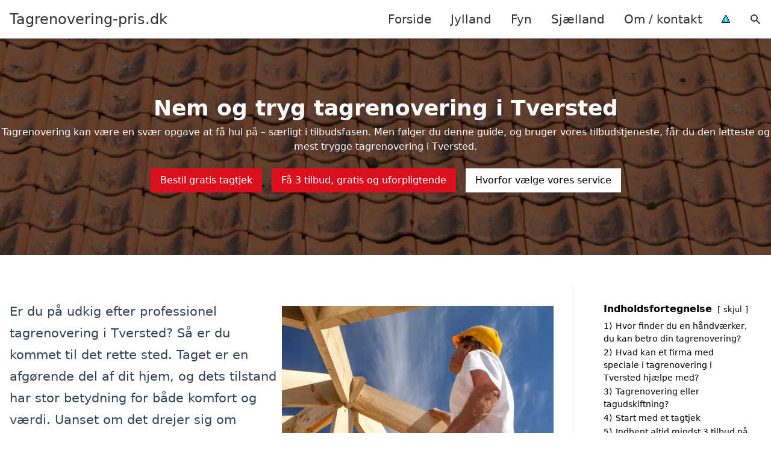

--- FILE ---
content_type: text/html; charset=UTF-8
request_url: https://tagrenovering-pris.dk/jylland/tversted/
body_size: 32038
content:
<!DOCTYPE html><html lang="da-DK" style="scroll-behavior: smooth;"><head><title>
Tagrenovering Tversted - Få professionel hjælp til reparation og forbedring af dit tag i Tversted. Vi tilbyder alt fra tagarbejde til renovering af løsninger, så dit tag kan holde i mange år. Indhent et tilbud i dag og oplev vores ekspertise inden for tagdækning og vedligeholdelse!</title><meta charset="UTF-8"><meta name="viewport" content="width=device-width, initial-scale=1"><link rel="profile" href="http://gmpg.org/xfn/11"><meta http-equiv="X-UA-Compatible" content="ie=edge"><link rel="shortcut icon" href="" type="image/x-icon"><link rel="icon" href="" type="image/x-icon"><meta name='robots' content='index, follow, max-image-preview:large, max-snippet:-1, max-video-preview:-1' /><link rel='dns-prefetch' href='//www.googletagmanager.com'><link rel='dns-prefetch' href='//www.google-analytics.com'><link rel='dns-prefetch' href='//fonts.googleapis.com'><link rel='dns-prefetch' href='//fonts.gstatic.com'><meta name="description" content="Professionel tagrenovering i Tversted. Få tilbud på dit tagprojekt og opdag mulighederne for at forny dit tag. Vi hjælper dig godt på vej." /><link rel="canonical" href="https://tagrenovering-pris.dk/jylland/tversted/" /><meta property="og:locale" content="da_DK" /><meta property="og:type" content="article" /><meta property="og:title" content="Tagrenovering Tversted - Få professionel hjælp til reparation og forbedring af dit tag i Tversted. Vi tilbyder alt fra tagarbejde til renovering af løsninger, så dit tag kan holde i mange år. Indhent et tilbud i dag og oplev vores ekspertise inden for tagdækning og vedligeholdelse!" /><meta property="og:description" content="Professionel tagrenovering i Tversted. Få tilbud på dit tagprojekt og opdag mulighederne for at forny dit tag. Vi hjælper dig godt på vej." /><meta property="og:url" content="https://tagrenovering-pris.dk/jylland/tversted/" /><meta property="og:site_name" content="Tagrenovering-pris.dk" /><meta name="twitter:card" content="summary_large_image" /> <script type="application/ld+json" class="yoast-schema-graph">{"@context":"https://schema.org","@graph":[{"@type":"WebPage","@id":"https://tagrenovering-pris.dk/jylland/tversted/","url":"https://tagrenovering-pris.dk/jylland/tversted/","name":"Tagrenovering Tversted - Få professionel hjælp til reparation og forbedring af dit tag i Tversted. Vi tilbyder alt fra tagarbejde til renovering af løsninger, så dit tag kan holde i mange år. Indhent et tilbud i dag og oplev vores ekspertise inden for tagdækning og vedligeholdelse!","isPartOf":{"@id":"https://tagrenovering-pris.dk/#website"},"datePublished":"2023-05-14T07:34:57+00:00","description":"Professionel tagrenovering i Tversted. Få tilbud på dit tagprojekt og opdag mulighederne for at forny dit tag. Vi hjælper dig godt på vej.","breadcrumb":{"@id":"https://tagrenovering-pris.dk/jylland/tversted/#breadcrumb"},"inLanguage":"da-DK","potentialAction":[{"@type":"ReadAction","target":["https://tagrenovering-pris.dk/jylland/tversted/"]}]},{"@type":"BreadcrumbList","@id":"https://tagrenovering-pris.dk/jylland/tversted/#breadcrumb","itemListElement":[{"@type":"ListItem","position":1,"name":"Jylland","item":"https://tagrenovering-pris.dk/jylland/"},{"@type":"ListItem","position":2,"name":"Tversted"}]},{"@type":"WebSite","@id":"https://tagrenovering-pris.dk/#website","url":"https://tagrenovering-pris.dk/","name":"Tagrenovering-pris.dk","description":"-","potentialAction":[{"@type":"SearchAction","target":{"@type":"EntryPoint","urlTemplate":"https://tagrenovering-pris.dk/?s={search_term_string}"},"query-input":{"@type":"PropertyValueSpecification","valueRequired":true,"valueName":"search_term_string"}}],"inLanguage":"da-DK"}]}</script> <style id='wp-img-auto-sizes-contain-inline-css' type='text/css'>img:is([sizes=auto i],[sizes^="auto," i]){contain-intrinsic-size:3000px 1500px}
/*# sourceURL=wp-img-auto-sizes-contain-inline-css */</style><link data-optimized="1" rel='stylesheet' id='wp-block-library-css' href='https://tagrenovering-pris.dk/wp-content/litespeed/css/81f45df48f17d30ab9f1aff27496b80c.css?ver=79731' type='text/css' media='all' /><style id='wp-block-heading-inline-css' type='text/css'>h1:where(.wp-block-heading).has-background,h2:where(.wp-block-heading).has-background,h3:where(.wp-block-heading).has-background,h4:where(.wp-block-heading).has-background,h5:where(.wp-block-heading).has-background,h6:where(.wp-block-heading).has-background{padding:1.25em 2.375em}h1.has-text-align-left[style*=writing-mode]:where([style*=vertical-lr]),h1.has-text-align-right[style*=writing-mode]:where([style*=vertical-rl]),h2.has-text-align-left[style*=writing-mode]:where([style*=vertical-lr]),h2.has-text-align-right[style*=writing-mode]:where([style*=vertical-rl]),h3.has-text-align-left[style*=writing-mode]:where([style*=vertical-lr]),h3.has-text-align-right[style*=writing-mode]:where([style*=vertical-rl]),h4.has-text-align-left[style*=writing-mode]:where([style*=vertical-lr]),h4.has-text-align-right[style*=writing-mode]:where([style*=vertical-rl]),h5.has-text-align-left[style*=writing-mode]:where([style*=vertical-lr]),h5.has-text-align-right[style*=writing-mode]:where([style*=vertical-rl]),h6.has-text-align-left[style*=writing-mode]:where([style*=vertical-lr]),h6.has-text-align-right[style*=writing-mode]:where([style*=vertical-rl]){rotate:180deg}
/*# sourceURL=https://tagrenovering-pris.dk/wp-includes/blocks/heading/style.min.css */</style><style id='wp-block-image-inline-css' type='text/css'>.wp-block-image>a,.wp-block-image>figure>a{display:inline-block}.wp-block-image img{box-sizing:border-box;height:auto;max-width:100%;vertical-align:bottom}@media not (prefers-reduced-motion){.wp-block-image img.hide{visibility:hidden}.wp-block-image img.show{animation:show-content-image .4s}}.wp-block-image[style*=border-radius] img,.wp-block-image[style*=border-radius]>a{border-radius:inherit}.wp-block-image.has-custom-border img{box-sizing:border-box}.wp-block-image.aligncenter{text-align:center}.wp-block-image.alignfull>a,.wp-block-image.alignwide>a{width:100%}.wp-block-image.alignfull img,.wp-block-image.alignwide img{height:auto;width:100%}.wp-block-image .aligncenter,.wp-block-image .alignleft,.wp-block-image .alignright,.wp-block-image.aligncenter,.wp-block-image.alignleft,.wp-block-image.alignright{display:table}.wp-block-image .aligncenter>figcaption,.wp-block-image .alignleft>figcaption,.wp-block-image .alignright>figcaption,.wp-block-image.aligncenter>figcaption,.wp-block-image.alignleft>figcaption,.wp-block-image.alignright>figcaption{caption-side:bottom;display:table-caption}.wp-block-image .alignleft{float:left;margin:.5em 1em .5em 0}.wp-block-image .alignright{float:right;margin:.5em 0 .5em 1em}.wp-block-image .aligncenter{margin-left:auto;margin-right:auto}.wp-block-image :where(figcaption){margin-bottom:1em;margin-top:.5em}.wp-block-image.is-style-circle-mask img{border-radius:9999px}@supports ((-webkit-mask-image:none) or (mask-image:none)) or (-webkit-mask-image:none){.wp-block-image.is-style-circle-mask img{border-radius:0;-webkit-mask-image:url('data:image/svg+xml;utf8,<svg viewBox="0 0 100 100" xmlns="http://www.w3.org/2000/svg"><circle cx="50" cy="50" r="50"/></svg>');mask-image:url('data:image/svg+xml;utf8,<svg viewBox="0 0 100 100" xmlns="http://www.w3.org/2000/svg"><circle cx="50" cy="50" r="50"/></svg>');mask-mode:alpha;-webkit-mask-position:center;mask-position:center;-webkit-mask-repeat:no-repeat;mask-repeat:no-repeat;-webkit-mask-size:contain;mask-size:contain}}:root :where(.wp-block-image.is-style-rounded img,.wp-block-image .is-style-rounded img){border-radius:9999px}.wp-block-image figure{margin:0}.wp-lightbox-container{display:flex;flex-direction:column;position:relative}.wp-lightbox-container img{cursor:zoom-in}.wp-lightbox-container img:hover+button{opacity:1}.wp-lightbox-container button{align-items:center;backdrop-filter:blur(16px) saturate(180%);background-color:#5a5a5a40;border:none;border-radius:4px;cursor:zoom-in;display:flex;height:20px;justify-content:center;opacity:0;padding:0;position:absolute;right:16px;text-align:center;top:16px;width:20px;z-index:100}@media not (prefers-reduced-motion){.wp-lightbox-container button{transition:opacity .2s ease}}.wp-lightbox-container button:focus-visible{outline:3px auto #5a5a5a40;outline:3px auto -webkit-focus-ring-color;outline-offset:3px}.wp-lightbox-container button:hover{cursor:pointer;opacity:1}.wp-lightbox-container button:focus{opacity:1}.wp-lightbox-container button:focus,.wp-lightbox-container button:hover,.wp-lightbox-container button:not(:hover):not(:active):not(.has-background){background-color:#5a5a5a40;border:none}.wp-lightbox-overlay{box-sizing:border-box;cursor:zoom-out;height:100vh;left:0;overflow:hidden;position:fixed;top:0;visibility:hidden;width:100%;z-index:100000}.wp-lightbox-overlay .close-button{align-items:center;cursor:pointer;display:flex;justify-content:center;min-height:40px;min-width:40px;padding:0;position:absolute;right:calc(env(safe-area-inset-right) + 16px);top:calc(env(safe-area-inset-top) + 16px);z-index:5000000}.wp-lightbox-overlay .close-button:focus,.wp-lightbox-overlay .close-button:hover,.wp-lightbox-overlay .close-button:not(:hover):not(:active):not(.has-background){background:none;border:none}.wp-lightbox-overlay .lightbox-image-container{height:var(--wp--lightbox-container-height);left:50%;overflow:hidden;position:absolute;top:50%;transform:translate(-50%,-50%);transform-origin:top left;width:var(--wp--lightbox-container-width);z-index:9999999999}.wp-lightbox-overlay .wp-block-image{align-items:center;box-sizing:border-box;display:flex;height:100%;justify-content:center;margin:0;position:relative;transform-origin:0 0;width:100%;z-index:3000000}.wp-lightbox-overlay .wp-block-image img{height:var(--wp--lightbox-image-height);min-height:var(--wp--lightbox-image-height);min-width:var(--wp--lightbox-image-width);width:var(--wp--lightbox-image-width)}.wp-lightbox-overlay .wp-block-image figcaption{display:none}.wp-lightbox-overlay button{background:none;border:none}.wp-lightbox-overlay .scrim{background-color:#fff;height:100%;opacity:.9;position:absolute;width:100%;z-index:2000000}.wp-lightbox-overlay.active{visibility:visible}@media not (prefers-reduced-motion){.wp-lightbox-overlay.active{animation:turn-on-visibility .25s both}.wp-lightbox-overlay.active img{animation:turn-on-visibility .35s both}.wp-lightbox-overlay.show-closing-animation:not(.active){animation:turn-off-visibility .35s both}.wp-lightbox-overlay.show-closing-animation:not(.active) img{animation:turn-off-visibility .25s both}.wp-lightbox-overlay.zoom.active{animation:none;opacity:1;visibility:visible}.wp-lightbox-overlay.zoom.active .lightbox-image-container{animation:lightbox-zoom-in .4s}.wp-lightbox-overlay.zoom.active .lightbox-image-container img{animation:none}.wp-lightbox-overlay.zoom.active .scrim{animation:turn-on-visibility .4s forwards}.wp-lightbox-overlay.zoom.show-closing-animation:not(.active){animation:none}.wp-lightbox-overlay.zoom.show-closing-animation:not(.active) .lightbox-image-container{animation:lightbox-zoom-out .4s}.wp-lightbox-overlay.zoom.show-closing-animation:not(.active) .lightbox-image-container img{animation:none}.wp-lightbox-overlay.zoom.show-closing-animation:not(.active) .scrim{animation:turn-off-visibility .4s forwards}}@keyframes show-content-image{0%{visibility:hidden}99%{visibility:hidden}to{visibility:visible}}@keyframes turn-on-visibility{0%{opacity:0}to{opacity:1}}@keyframes turn-off-visibility{0%{opacity:1;visibility:visible}99%{opacity:0;visibility:visible}to{opacity:0;visibility:hidden}}@keyframes lightbox-zoom-in{0%{transform:translate(calc((-100vw + var(--wp--lightbox-scrollbar-width))/2 + var(--wp--lightbox-initial-left-position)),calc(-50vh + var(--wp--lightbox-initial-top-position))) scale(var(--wp--lightbox-scale))}to{transform:translate(-50%,-50%) scale(1)}}@keyframes lightbox-zoom-out{0%{transform:translate(-50%,-50%) scale(1);visibility:visible}99%{visibility:visible}to{transform:translate(calc((-100vw + var(--wp--lightbox-scrollbar-width))/2 + var(--wp--lightbox-initial-left-position)),calc(-50vh + var(--wp--lightbox-initial-top-position))) scale(var(--wp--lightbox-scale));visibility:hidden}}
/*# sourceURL=https://tagrenovering-pris.dk/wp-includes/blocks/image/style.min.css */</style><style id='wp-block-list-inline-css' type='text/css'>ol,ul{box-sizing:border-box}:root :where(.wp-block-list.has-background){padding:1.25em 2.375em}
/*# sourceURL=https://tagrenovering-pris.dk/wp-includes/blocks/list/style.min.css */</style><style id='wp-block-columns-inline-css' type='text/css'>.wp-block-columns{box-sizing:border-box;display:flex;flex-wrap:wrap!important}@media (min-width:782px){.wp-block-columns{flex-wrap:nowrap!important}}.wp-block-columns{align-items:normal!important}.wp-block-columns.are-vertically-aligned-top{align-items:flex-start}.wp-block-columns.are-vertically-aligned-center{align-items:center}.wp-block-columns.are-vertically-aligned-bottom{align-items:flex-end}@media (max-width:781px){.wp-block-columns:not(.is-not-stacked-on-mobile)>.wp-block-column{flex-basis:100%!important}}@media (min-width:782px){.wp-block-columns:not(.is-not-stacked-on-mobile)>.wp-block-column{flex-basis:0;flex-grow:1}.wp-block-columns:not(.is-not-stacked-on-mobile)>.wp-block-column[style*=flex-basis]{flex-grow:0}}.wp-block-columns.is-not-stacked-on-mobile{flex-wrap:nowrap!important}.wp-block-columns.is-not-stacked-on-mobile>.wp-block-column{flex-basis:0;flex-grow:1}.wp-block-columns.is-not-stacked-on-mobile>.wp-block-column[style*=flex-basis]{flex-grow:0}:where(.wp-block-columns){margin-bottom:1.75em}:where(.wp-block-columns.has-background){padding:1.25em 2.375em}.wp-block-column{flex-grow:1;min-width:0;overflow-wrap:break-word;word-break:break-word}.wp-block-column.is-vertically-aligned-top{align-self:flex-start}.wp-block-column.is-vertically-aligned-center{align-self:center}.wp-block-column.is-vertically-aligned-bottom{align-self:flex-end}.wp-block-column.is-vertically-aligned-stretch{align-self:stretch}.wp-block-column.is-vertically-aligned-bottom,.wp-block-column.is-vertically-aligned-center,.wp-block-column.is-vertically-aligned-top{width:100%}
/*# sourceURL=https://tagrenovering-pris.dk/wp-includes/blocks/columns/style.min.css */</style><style id='wp-block-group-inline-css' type='text/css'>.wp-block-group{box-sizing:border-box}:where(.wp-block-group.wp-block-group-is-layout-constrained){position:relative}
/*# sourceURL=https://tagrenovering-pris.dk/wp-includes/blocks/group/style.min.css */</style><style id='wp-block-paragraph-inline-css' type='text/css'>.is-small-text{font-size:.875em}.is-regular-text{font-size:1em}.is-large-text{font-size:2.25em}.is-larger-text{font-size:3em}.has-drop-cap:not(:focus):first-letter{float:left;font-size:8.4em;font-style:normal;font-weight:100;line-height:.68;margin:.05em .1em 0 0;text-transform:uppercase}body.rtl .has-drop-cap:not(:focus):first-letter{float:none;margin-left:.1em}p.has-drop-cap.has-background{overflow:hidden}:root :where(p.has-background){padding:1.25em 2.375em}:where(p.has-text-color:not(.has-link-color)) a{color:inherit}p.has-text-align-left[style*="writing-mode:vertical-lr"],p.has-text-align-right[style*="writing-mode:vertical-rl"]{rotate:180deg}
/*# sourceURL=https://tagrenovering-pris.dk/wp-includes/blocks/paragraph/style.min.css */</style><style id='wp-block-spacer-inline-css' type='text/css'>.wp-block-spacer{clear:both}
/*# sourceURL=https://tagrenovering-pris.dk/wp-includes/blocks/spacer/style.min.css */</style><style id='global-styles-inline-css' type='text/css'>:root{--wp--preset--aspect-ratio--square: 1;--wp--preset--aspect-ratio--4-3: 4/3;--wp--preset--aspect-ratio--3-4: 3/4;--wp--preset--aspect-ratio--3-2: 3/2;--wp--preset--aspect-ratio--2-3: 2/3;--wp--preset--aspect-ratio--16-9: 16/9;--wp--preset--aspect-ratio--9-16: 9/16;--wp--preset--color--black: #000000;--wp--preset--color--cyan-bluish-gray: #abb8c3;--wp--preset--color--white: #ffffff;--wp--preset--color--pale-pink: #f78da7;--wp--preset--color--vivid-red: #cf2e2e;--wp--preset--color--luminous-vivid-orange: #ff6900;--wp--preset--color--luminous-vivid-amber: #fcb900;--wp--preset--color--light-green-cyan: #7bdcb5;--wp--preset--color--vivid-green-cyan: #00d084;--wp--preset--color--pale-cyan-blue: #8ed1fc;--wp--preset--color--vivid-cyan-blue: #0693e3;--wp--preset--color--vivid-purple: #9b51e0;--wp--preset--gradient--vivid-cyan-blue-to-vivid-purple: linear-gradient(135deg,rgb(6,147,227) 0%,rgb(155,81,224) 100%);--wp--preset--gradient--light-green-cyan-to-vivid-green-cyan: linear-gradient(135deg,rgb(122,220,180) 0%,rgb(0,208,130) 100%);--wp--preset--gradient--luminous-vivid-amber-to-luminous-vivid-orange: linear-gradient(135deg,rgb(252,185,0) 0%,rgb(255,105,0) 100%);--wp--preset--gradient--luminous-vivid-orange-to-vivid-red: linear-gradient(135deg,rgb(255,105,0) 0%,rgb(207,46,46) 100%);--wp--preset--gradient--very-light-gray-to-cyan-bluish-gray: linear-gradient(135deg,rgb(238,238,238) 0%,rgb(169,184,195) 100%);--wp--preset--gradient--cool-to-warm-spectrum: linear-gradient(135deg,rgb(74,234,220) 0%,rgb(151,120,209) 20%,rgb(207,42,186) 40%,rgb(238,44,130) 60%,rgb(251,105,98) 80%,rgb(254,248,76) 100%);--wp--preset--gradient--blush-light-purple: linear-gradient(135deg,rgb(255,206,236) 0%,rgb(152,150,240) 100%);--wp--preset--gradient--blush-bordeaux: linear-gradient(135deg,rgb(254,205,165) 0%,rgb(254,45,45) 50%,rgb(107,0,62) 100%);--wp--preset--gradient--luminous-dusk: linear-gradient(135deg,rgb(255,203,112) 0%,rgb(199,81,192) 50%,rgb(65,88,208) 100%);--wp--preset--gradient--pale-ocean: linear-gradient(135deg,rgb(255,245,203) 0%,rgb(182,227,212) 50%,rgb(51,167,181) 100%);--wp--preset--gradient--electric-grass: linear-gradient(135deg,rgb(202,248,128) 0%,rgb(113,206,126) 100%);--wp--preset--gradient--midnight: linear-gradient(135deg,rgb(2,3,129) 0%,rgb(40,116,252) 100%);--wp--preset--font-size--small: 13px;--wp--preset--font-size--medium: 20px;--wp--preset--font-size--large: 36px;--wp--preset--font-size--x-large: 42px;--wp--preset--spacing--20: 0.44rem;--wp--preset--spacing--30: 0.67rem;--wp--preset--spacing--40: 1rem;--wp--preset--spacing--50: 1.5rem;--wp--preset--spacing--60: 2.25rem;--wp--preset--spacing--70: 3.38rem;--wp--preset--spacing--80: 5.06rem;--wp--preset--shadow--natural: 6px 6px 9px rgba(0, 0, 0, 0.2);--wp--preset--shadow--deep: 12px 12px 50px rgba(0, 0, 0, 0.4);--wp--preset--shadow--sharp: 6px 6px 0px rgba(0, 0, 0, 0.2);--wp--preset--shadow--outlined: 6px 6px 0px -3px rgb(255, 255, 255), 6px 6px rgb(0, 0, 0);--wp--preset--shadow--crisp: 6px 6px 0px rgb(0, 0, 0);}:where(.is-layout-flex){gap: 0.5em;}:where(.is-layout-grid){gap: 0.5em;}body .is-layout-flex{display: flex;}.is-layout-flex{flex-wrap: wrap;align-items: center;}.is-layout-flex > :is(*, div){margin: 0;}body .is-layout-grid{display: grid;}.is-layout-grid > :is(*, div){margin: 0;}:where(.wp-block-columns.is-layout-flex){gap: 2em;}:where(.wp-block-columns.is-layout-grid){gap: 2em;}:where(.wp-block-post-template.is-layout-flex){gap: 1.25em;}:where(.wp-block-post-template.is-layout-grid){gap: 1.25em;}.has-black-color{color: var(--wp--preset--color--black) !important;}.has-cyan-bluish-gray-color{color: var(--wp--preset--color--cyan-bluish-gray) !important;}.has-white-color{color: var(--wp--preset--color--white) !important;}.has-pale-pink-color{color: var(--wp--preset--color--pale-pink) !important;}.has-vivid-red-color{color: var(--wp--preset--color--vivid-red) !important;}.has-luminous-vivid-orange-color{color: var(--wp--preset--color--luminous-vivid-orange) !important;}.has-luminous-vivid-amber-color{color: var(--wp--preset--color--luminous-vivid-amber) !important;}.has-light-green-cyan-color{color: var(--wp--preset--color--light-green-cyan) !important;}.has-vivid-green-cyan-color{color: var(--wp--preset--color--vivid-green-cyan) !important;}.has-pale-cyan-blue-color{color: var(--wp--preset--color--pale-cyan-blue) !important;}.has-vivid-cyan-blue-color{color: var(--wp--preset--color--vivid-cyan-blue) !important;}.has-vivid-purple-color{color: var(--wp--preset--color--vivid-purple) !important;}.has-black-background-color{background-color: var(--wp--preset--color--black) !important;}.has-cyan-bluish-gray-background-color{background-color: var(--wp--preset--color--cyan-bluish-gray) !important;}.has-white-background-color{background-color: var(--wp--preset--color--white) !important;}.has-pale-pink-background-color{background-color: var(--wp--preset--color--pale-pink) !important;}.has-vivid-red-background-color{background-color: var(--wp--preset--color--vivid-red) !important;}.has-luminous-vivid-orange-background-color{background-color: var(--wp--preset--color--luminous-vivid-orange) !important;}.has-luminous-vivid-amber-background-color{background-color: var(--wp--preset--color--luminous-vivid-amber) !important;}.has-light-green-cyan-background-color{background-color: var(--wp--preset--color--light-green-cyan) !important;}.has-vivid-green-cyan-background-color{background-color: var(--wp--preset--color--vivid-green-cyan) !important;}.has-pale-cyan-blue-background-color{background-color: var(--wp--preset--color--pale-cyan-blue) !important;}.has-vivid-cyan-blue-background-color{background-color: var(--wp--preset--color--vivid-cyan-blue) !important;}.has-vivid-purple-background-color{background-color: var(--wp--preset--color--vivid-purple) !important;}.has-black-border-color{border-color: var(--wp--preset--color--black) !important;}.has-cyan-bluish-gray-border-color{border-color: var(--wp--preset--color--cyan-bluish-gray) !important;}.has-white-border-color{border-color: var(--wp--preset--color--white) !important;}.has-pale-pink-border-color{border-color: var(--wp--preset--color--pale-pink) !important;}.has-vivid-red-border-color{border-color: var(--wp--preset--color--vivid-red) !important;}.has-luminous-vivid-orange-border-color{border-color: var(--wp--preset--color--luminous-vivid-orange) !important;}.has-luminous-vivid-amber-border-color{border-color: var(--wp--preset--color--luminous-vivid-amber) !important;}.has-light-green-cyan-border-color{border-color: var(--wp--preset--color--light-green-cyan) !important;}.has-vivid-green-cyan-border-color{border-color: var(--wp--preset--color--vivid-green-cyan) !important;}.has-pale-cyan-blue-border-color{border-color: var(--wp--preset--color--pale-cyan-blue) !important;}.has-vivid-cyan-blue-border-color{border-color: var(--wp--preset--color--vivid-cyan-blue) !important;}.has-vivid-purple-border-color{border-color: var(--wp--preset--color--vivid-purple) !important;}.has-vivid-cyan-blue-to-vivid-purple-gradient-background{background: var(--wp--preset--gradient--vivid-cyan-blue-to-vivid-purple) !important;}.has-light-green-cyan-to-vivid-green-cyan-gradient-background{background: var(--wp--preset--gradient--light-green-cyan-to-vivid-green-cyan) !important;}.has-luminous-vivid-amber-to-luminous-vivid-orange-gradient-background{background: var(--wp--preset--gradient--luminous-vivid-amber-to-luminous-vivid-orange) !important;}.has-luminous-vivid-orange-to-vivid-red-gradient-background{background: var(--wp--preset--gradient--luminous-vivid-orange-to-vivid-red) !important;}.has-very-light-gray-to-cyan-bluish-gray-gradient-background{background: var(--wp--preset--gradient--very-light-gray-to-cyan-bluish-gray) !important;}.has-cool-to-warm-spectrum-gradient-background{background: var(--wp--preset--gradient--cool-to-warm-spectrum) !important;}.has-blush-light-purple-gradient-background{background: var(--wp--preset--gradient--blush-light-purple) !important;}.has-blush-bordeaux-gradient-background{background: var(--wp--preset--gradient--blush-bordeaux) !important;}.has-luminous-dusk-gradient-background{background: var(--wp--preset--gradient--luminous-dusk) !important;}.has-pale-ocean-gradient-background{background: var(--wp--preset--gradient--pale-ocean) !important;}.has-electric-grass-gradient-background{background: var(--wp--preset--gradient--electric-grass) !important;}.has-midnight-gradient-background{background: var(--wp--preset--gradient--midnight) !important;}.has-small-font-size{font-size: var(--wp--preset--font-size--small) !important;}.has-medium-font-size{font-size: var(--wp--preset--font-size--medium) !important;}.has-large-font-size{font-size: var(--wp--preset--font-size--large) !important;}.has-x-large-font-size{font-size: var(--wp--preset--font-size--x-large) !important;}
:where(.wp-block-columns.is-layout-flex){gap: 2em;}:where(.wp-block-columns.is-layout-grid){gap: 2em;}
/*# sourceURL=global-styles-inline-css */</style><style id='core-block-supports-inline-css' type='text/css'>.wp-container-core-columns-is-layout-9d6595d7{flex-wrap:nowrap;}
/*# sourceURL=core-block-supports-inline-css */</style><style id='classic-theme-styles-inline-css' type='text/css'>/*! This file is auto-generated */
.wp-block-button__link{color:#fff;background-color:#32373c;border-radius:9999px;box-shadow:none;text-decoration:none;padding:calc(.667em + 2px) calc(1.333em + 2px);font-size:1.125em}.wp-block-file__button{background:#32373c;color:#fff;text-decoration:none}
/*# sourceURL=/wp-includes/css/classic-themes.min.css */</style><link data-optimized="1" rel='stylesheet' id='page-list-style-css' href='https://tagrenovering-pris.dk/wp-content/litespeed/css/b63a7905d2176978fef74d2845bdacf3.css?ver=ba97d' type='text/css' media='all' /><link data-optimized="1" rel='stylesheet' id='pilanto_style-css' href='https://tagrenovering-pris.dk/wp-content/litespeed/css/b9274421c38511d57104d36295fe9cce.css?ver=7f4ad' type='text/css' media='all' /><link data-optimized="1" rel='stylesheet' id='sib-front-css-css' href='https://tagrenovering-pris.dk/wp-content/litespeed/css/a9b319087cfe736436b406d90b2ab266.css?ver=e0127' type='text/css' media='all' /> <script type="text/javascript" src="https://tagrenovering-pris.dk/wp-includes/js/jquery/jquery.min.js?ver=3.7.1" id="jquery-core-js"></script> <script id="sib-front-js-js-extra" type="litespeed/javascript">var sibErrMsg={"invalidMail":"Please fill out valid email address","requiredField":"Please fill out required fields","invalidDateFormat":"Please fill out valid date format","invalidSMSFormat":"Please fill out valid phone number"};var ajax_sib_front_object={"ajax_url":"https://tagrenovering-pris.dk/wp-admin/admin-ajax.php","ajax_nonce":"df65cbde2a","flag_url":"https://tagrenovering-pris.dk/wp-content/plugins/mailin/img/flags/"}</script> <script data-optimized="1" type="litespeed/javascript" data-src="https://tagrenovering-pris.dk/wp-content/litespeed/js/e022a6ff81c4eacfe4fdf6910b8efd14.js?ver=51868" id="sib-front-js-js"></script> <link rel="https://api.w.org/" href="https://tagrenovering-pris.dk/wp-json/" /><link rel="alternate" title="JSON" type="application/json" href="https://tagrenovering-pris.dk/wp-json/wp/v2/pages/1426" /><link rel='shortlink' href='https://tagrenovering-pris.dk/?p=1426' /><meta name="google-site-verification" content="Q2RKtt7en5YTVeOko4Qhn7Aw2fsh-pr2PPedc_jGxdw" /><meta name="ahrefs-site-verification" content="48c7db79bf705ba314dec3490fefe300e7b2a5d489025ab14d205b0650ed34b9"> <script charset="UTF-8" type="litespeed/javascript" data-src="//cdn.cookie-script.com/s/d059b24e225511d8075a2b97469c1b62.js"></script><link href="[data-uri]" rel="icon" type="image/x-icon" /><script type="litespeed/javascript" data-src="https://cdn.by.wonderpush.com/sdk/1.1/wonderpush-loader.min.js"></script> <script type="litespeed/javascript">window.WonderPush=window.WonderPush||[];window.WonderPush.push(['init',{"customDomain":"https:\/\/tagrenovering-pris.dk\/wp-content\/plugins\/mailin\/","serviceWorkerUrl":"wonderpush-worker-loader.min.js?webKey=8fb6f4fd32f204f93d7e15b53db0ad762998b2382d799173555803a7e2840080","frameUrl":"wonderpush.min.html","webKey":"8fb6f4fd32f204f93d7e15b53db0ad762998b2382d799173555803a7e2840080"}])</script> <style type="text/css" id="wp-custom-css">.wp-block-latest-posts li { margin-bottom: 15px; }
.greybox { background: #F1F1F1; padding: 1.5em; }
.prose-lg .greybox h2 {margin-top: 0em;}
.bluebox { background: #e7f8fb; padding: 1.5em; }
.prose-lg .bluebox h2 {margin-top: 0em;}


.page-id-8 .page-list li, .page-id-10 .page-list li, .page-id-117 .page-list li  {
    margin: 0 1em 1em 0;
    padding: 0;
    float: left;
}


.page-id-8 .page-list>li>:first-child, .page-id-8 .page-list>li>:last-child { margin: 0; }
.page-id-10 .page-list>li>:first-child, .page-id-10 .page-list>li>:last-child { margin: 0; }
.page-id-117 .page-list>li>:first-child, .page-id-117 .page-list>li>:last-child { margin: 0; }

.page-id-8 .page-list>li:before, .page-id-10 .page-list>li:before, .page-id-117 .page-list>li:before {
    content: none;
}


.page-id-8 .page-list li a, .page-id-10 .page-list li a, .page-id-117 .page-list li a {
    white-space: nowrap;
    padding: 13px 17px;
    display: block;
    min-width: 250px;
    border-radius: 5px;
    display: inline-block;
    text-align: center;
    color: #ffffff;
    background: #DB0F1E;
    font-size: 0.85em;
    text-decoration: none;
}

.page-id-8 .page-list li a:hover, .page-id-10 .page-list li a:hover, .page-id-117 .page-list li a:hover { background: #000000; color: #ffffff; }

.page-id-8 .page-list, .page-id-10 .page-list, .page-id-117 .page-list { clear:right; }</style><style>:root {
            --color-header-background: #ffffff;
            --color-header-submenu: #ebebeb;
            --color-header-submenu-submenu: #e0e0e0;
            --color-header-links: #333;
            --color-header-links_hover: #686868;
            --color-link-color: #1e73be;
            --color-link-color-hover: #1e3dbc;
            --color-button-background: #333;
            --color-button-background-hover: #333;
            --color-button-text: #fff;

        }

        [x-cloak] {
            display: none;
        }</style><link data-optimized="1" rel='stylesheet' id='lwptoc-main-css' href='https://tagrenovering-pris.dk/wp-content/litespeed/css/6964c10de330fdb698363bd0ccd40df5.css?ver=94e9f' type='text/css' media='all' /></head><body class="wp-singular page-template-default page page-id-1426 page-child parent-pageid-8 wp-theme-Pilanto-WP-theme-master font-sans"><div id="top" class="h-12 md:h-16 extra-spacing"></div><header
class="fixed inset-x-0 top-0 z-30 shadow-md admin-bar-distance main-header"
:class="{'nav-active': show_menu, 'search-active': show_search}"
style="background-color: var(--color-header-background);"
x-data="{show_menu: false, show_search: false}"><div
class="container flex items-center justify-between h-12 px-4 mx-auto md:h-16"
style="background-color: var(--color-header-background);"
><div class="md:ml-4 xl:ml-0"><a href="https://tagrenovering-pris.dk/" class="block text-2xl">
Tagrenovering-pris.dk                            </a></div><div class="header-menu lg:flex lg:h-full"><div class="items-center header-menu-container lg:flex lg:h-full"><div class="menu-main-container"><ul id="menu-main" class="lg:flex list-reset lg:h-full"><li id="menu-item-28" class="menu-item menu-item-type-post_type menu-item-object-page menu-item-home menu-item-28"><a href="https://tagrenovering-pris.dk/">Forside</a></li><li id="menu-item-3719" class="menu-item menu-item-type-post_type menu-item-object-page current-page-ancestor menu-item-3719"><a href="https://tagrenovering-pris.dk/jylland/">Jylland</a></li><li id="menu-item-3721" class="menu-item menu-item-type-post_type menu-item-object-page menu-item-3721"><a href="https://tagrenovering-pris.dk/fyn/">Fyn</a></li><li id="menu-item-3720" class="menu-item menu-item-type-post_type menu-item-object-page menu-item-3720"><a href="https://tagrenovering-pris.dk/sjaelland/">Sjælland</a></li><li id="menu-item-31" class="menu-item menu-item-type-post_type menu-item-object-page menu-item-31"><a href="https://tagrenovering-pris.dk/om/">Om / kontakt</a></li><li id="menu-item-37" class="menu-item menu-item-type-custom menu-item-object-custom menu-item-37"><a href="/betingelser/"><img data-lazyloaded="1" src="[data-uri]" data-src="/wp-content/uploads/2023/03/iconsmall.png" width="14" height="13" alt="Betingelser" /><noscript><img src="/wp-content/uploads/2023/03/iconsmall.png" width="14" height="13" alt="Betingelser" /></noscript></a></li></ul></div><div
class="items-center hidden pl-4 cursor-pointer lg:flex lg:h-full"
@click="show_search = !show_search"
>
<svg class="w-5 h-5" fill="currentColor" viewBox="0 0 20 20" xmlns="http://www.w3.org/2000/svg"><path fill-rule="evenodd" d="M8 4a4 4 0 100 8 4 4 0 000-8zM2 8a6 6 0 1110.89 3.476l4.817 4.817a1 1 0 01-1.414 1.414l-4.816-4.816A6 6 0 012 8z" clip-rule="evenodd"></path></svg></div><form role="search" method="get" id="searchform" class="searchform" action="https://tagrenovering-pris.dk/"><div>
<label class="screen-reader-text" for="s">Søg efter:</label>
<input type="text" value="" name="s" id="s" />
<input type="submit" id="searchsubmit" value="Søg" /></div></form></div></div><div class="flex items-center justify-end w-12 lg:hidden">
<a
@click.prevent="show_menu = !show_menu"
href="#"
class="flex items-center"
>
<span class="mr-4 nav-opener">
<span>menu</span>
</span>
<span
class="w-12 text-sm font-light"
x-show="!show_menu"
>
Menu                </span>
<span
class="w-12 text-sm font-light"
x-show="show_menu"
x-cloak
>
Luk                </span>
</a></div></div></header><div class=""><div class="relative py-10 mb-12 overflow-hidden md:py-24"><div class="absolute inset-0 z-10 bg-black" style="opacity: 60%;"></div><div class="absolute inset-0 z-0">
<img data-lazyloaded="1" src="[data-uri]" width="2560" height="500" data-src="https://tagrenovering-pris.dk/wp-content/uploads/2023/08/tag-der-traenger-til-en-tagrenovering.jpg.webp" class="w-full h-full object-cover" alt="Tag der trænger til en tagrenovering" decoding="async" fetchpriority="high" data-srcset="https://tagrenovering-pris.dk/wp-content/uploads/2023/08/tag-der-traenger-til-en-tagrenovering.jpg.webp 2560w, https://tagrenovering-pris.dk/wp-content/uploads/2023/08/tag-der-traenger-til-en-tagrenovering-527x103.jpg.webp 527w, https://tagrenovering-pris.dk/wp-content/uploads/2023/08/tag-der-traenger-til-en-tagrenovering-1095x214.jpg.webp 1095w, https://tagrenovering-pris.dk/wp-content/uploads/2023/08/tag-der-traenger-til-en-tagrenovering-768x150.jpg.webp 768w, https://tagrenovering-pris.dk/wp-content/uploads/2023/08/tag-der-traenger-til-en-tagrenovering-1536x300.jpg.webp 1536w, https://tagrenovering-pris.dk/wp-content/uploads/2023/08/tag-der-traenger-til-en-tagrenovering-2048x400.jpg.webp 2048w" data-sizes="(max-width: 2560px) 100vw, 2560px" /><noscript><img width="2560" height="500" src="https://tagrenovering-pris.dk/wp-content/uploads/2023/08/tag-der-traenger-til-en-tagrenovering.jpg.webp" class="w-full h-full object-cover" alt="Tag der trænger til en tagrenovering" decoding="async" fetchpriority="high" srcset="https://tagrenovering-pris.dk/wp-content/uploads/2023/08/tag-der-traenger-til-en-tagrenovering.jpg.webp 2560w, https://tagrenovering-pris.dk/wp-content/uploads/2023/08/tag-der-traenger-til-en-tagrenovering-527x103.jpg.webp 527w, https://tagrenovering-pris.dk/wp-content/uploads/2023/08/tag-der-traenger-til-en-tagrenovering-1095x214.jpg.webp 1095w, https://tagrenovering-pris.dk/wp-content/uploads/2023/08/tag-der-traenger-til-en-tagrenovering-768x150.jpg.webp 768w, https://tagrenovering-pris.dk/wp-content/uploads/2023/08/tag-der-traenger-til-en-tagrenovering-1536x300.jpg.webp 1536w, https://tagrenovering-pris.dk/wp-content/uploads/2023/08/tag-der-traenger-til-en-tagrenovering-2048x400.jpg.webp 2048w" sizes="(max-width: 2560px) 100vw, 2560px" /></noscript></div><div class="container relative z-20 mx-auto"><h1 class="mb-2 text-2xl font-bold text-center text-white md:text-4xl">
Nem og tryg tagrenovering i Tversted</h1><div class="text-center text-white"><p>Tagrenovering kan være en svær opgave at få hul på – særligt i tilbudsfasen. Men følger du denne guide, og bruger vores tilbudstjeneste, får du den letteste og mest trygge tagrenovering i Tversted.</p></div><div class="flex flex-wrap justify-center mt-4">
<a
href="https://track.adtraction.com/t/t?a=1719884800&as=1920491450&t=2&tk=1"
class="inline-block px-4 py-2 m-2 transition duration-200 hover:opacity-90"
style="background:#db0f1e;color: #ffffff;"
target="_blank"
>Bestil gratis tagtjek</a>
<a
href="https://www.partner-ads.com/dk/klikbanner.php?partnerid=15447&bannerid=25692&htmlurl=https://www.3byggetilbud.dk/tilbud/tagrenovering/"
class="inline-block px-4 py-2 m-2 transition duration-200 hover:opacity-90"
style="background:#db0f1e;color: #ffffff;"
target="_blank"
>Få 3 tilbud, gratis og uforpligtende</a>
<a
href="#hvor-finder-du-en-handvaerker-du-kan-betro-din-tagrenovering"
class="inline-block px-4 py-2 m-2 transition duration-200 hover:opacity-90"
style="background:#ffffff;color: #000000;"
target=""
>Hvorfor vælge vores service</a></div></div></div><div class="container px-4 mx-auto mb-12 lg:flex"><div class="flex-grow max-w-full prose prose-lg lg:w-0 content lg:pr-8 lg:border-r"><div class="wp-block-columns is-layout-flex wp-container-core-columns-is-layout-9d6595d7 wp-block-columns-is-layout-flex"><div class="wp-block-column is-layout-flow wp-block-column-is-layout-flow"><p>Er du på udkig efter professionel tagrenovering i Tversted? Så er du kommet til det rette sted. Taget er en afgørende del af dit hjem, og dets tilstand har stor betydning for både komfort og værdi. Uanset om det drejer sig om reparation af små skader eller en komplet renovering, er det vigtigt at finde det rette firma, der kan hjælpe dig.</p><p>Vores platform viser en omfattende oversigt over lokale virksomheder, der tilbyder tagrenovering i Tversted. Dette gør det nemt for dig at sammenligne forskellige tilbud og finde den bedste løsning til dine behov. Vi hjælper dig med at træffe informerede beslutninger, så du kan få et tag, du kan være stolt af.</p><p>Ved at anmode om tilbud direkte gennem vores tjeneste, får du muligheden for at vælge blandt flere erfarne håndværkere, der kender de lokale forhold. Det sikrer, at arbejdet udføres professionelt og effektivt, hvilket er nøgleelementer for en vellykket renovering.</p><p>Tag det første skridt mod en bedre tagløsning i Tversted i dag. Lad os hjælpe dig med at finde det perfekte firma til at forvandle dit tag, så det både ser godt ud og fungerer optimalt. Klik videre for at starte din rejse mod en renovering, der holder i mange år fremover.</p><a href="https://www.partner-ads.com/dk/klikbanner.php?partnerid=15447&amp;bannerid=25692&amp;htmlurl=https://www.3byggetilbud.dk/tilbud/tagrenovering/" class="py-2 px-4 transition no-underline duration-200hover:opacity-90 cta-button inline-block" style="background: #db0f1e;color: #ffffff;text-decoration: none;" target="_blank" rel="nofollow">Få 3 tilbud, gratis og uforpligtende</a></div><div class="wp-block-column is-layout-flow wp-block-column-is-layout-flow"><figure class="wp-block-image size-full"><img data-lazyloaded="1" src="[data-uri]" decoding="async" width="500" height="652" data-src="https://tagrenovering-pris.dk/wp-content/uploads/2023/08/renovering-af-tag.webp" alt="Renovering af tag" class="wp-image-3778" data-srcset="https://tagrenovering-pris.dk/wp-content/uploads/2023/08/renovering-af-tag.webp 500w, https://tagrenovering-pris.dk/wp-content/uploads/2023/08/renovering-af-tag-404x527.webp 404w" data-sizes="(max-width: 500px) 100vw, 500px"><noscript><img decoding="async" width="500" height="652" src="https://tagrenovering-pris.dk/wp-content/uploads/2023/08/renovering-af-tag.webp" alt="Renovering af tag" class="wp-image-3778" srcset="https://tagrenovering-pris.dk/wp-content/uploads/2023/08/renovering-af-tag.webp 500w, https://tagrenovering-pris.dk/wp-content/uploads/2023/08/renovering-af-tag-404x527.webp 404w" sizes="(max-width: 500px) 100vw, 500px"></noscript></figure></div></div><div class="lwptoc lwptoc-autoWidth lwptoc-baseItems lwptoc-inherit" data-smooth-scroll="1" data-smooth-scroll-offset="100"><div class="lwptoc_i"><div class="lwptoc_header">
<b class="lwptoc_title">Indholdsfortegnelse</b>                    <span class="lwptoc_toggle">
<a href="#" class="lwptoc_toggle_label" data-label="vis">skjul</a>            </span></div><div class="lwptoc_items lwptoc_items-visible"><ul class="lwptoc_itemWrap"><li class="lwptoc_item">    <a href="#hvor-finder-du-en-handvaerker-du-kan-betro-din-tagrenovering">
<span class="lwptoc_item_number">1)</span>
<span class="lwptoc_item_label">Hvor finder du en håndværker, du kan betro din tagrenovering?</span>
</a></li><li class="lwptoc_item">    <a href="#hvad-kan-et-firma-med-speciale-i-tagrenovering-i-tversted-hjaelpe-med">
<span class="lwptoc_item_number">2)</span>
<span class="lwptoc_item_label">Hvad kan et firma med speciale i tagrenovering i Tversted hjælpe med?</span>
</a></li><li class="lwptoc_item">    <a href="#tagrenovering-eller-tagudskiftning">
<span class="lwptoc_item_number">3)</span>
<span class="lwptoc_item_label">Tagrenovering eller tagudskiftning?</span>
</a></li><li class="lwptoc_item">    <a href="#start-med-et-tagtjek">
<span class="lwptoc_item_number">4)</span>
<span class="lwptoc_item_label">Start med et tagtjek</span>
</a></li><li class="lwptoc_item">    <a href="#indhent-altid-mindst-3-tilbud-pa-tagrenovering-i-tversted">
<span class="lwptoc_item_number">5)</span>
<span class="lwptoc_item_label">Indhent altid mindst 3 tilbud på tagrenovering i Tversted</span>
</a></li><li class="lwptoc_item">    <a href="#fa-nemt-3-tilbud-pa-tagrenovering-i-tversted-du-kan-vaere-tryg-ved">
<span class="lwptoc_item_number">6)</span>
<span class="lwptoc_item_label">Få nemt 3 tilbud på tagrenovering i Tversted, du kan være tryg ved</span>
</a></li><li class="lwptoc_item">    <a href="#hvad-koster-tagrenovering-i-tversted">
<span class="lwptoc_item_number">7)</span>
<span class="lwptoc_item_label">Hvad koster tagrenovering i Tversted?</span>
</a></li><li class="lwptoc_item">    <a href="#hvad-er-med-til-at-bestemme-prisen-pa-tagrenovering-i-tversted">
<span class="lwptoc_item_number">8)</span>
<span class="lwptoc_item_label">Hvad er med til at bestemme prisen på tagrenovering i Tversted?</span>
</a></li><li class="lwptoc_item">    <a href="#oversigt-over-firmaer-der-tilbyder-tagrenovering-i-tversted-eller-hele-hjorring-kommune">
<span class="lwptoc_item_number">9)</span>
<span class="lwptoc_item_label">Oversigt over firmaer der tilbyder tagrenovering i Tversted eller hele Hjørring Kommune</span>
</a></li><li class="lwptoc_item">    <a href="#sog-efter-en-professionel-til-tagrenovering-i-de-omkringliggende-byer-til-tversted">
<span class="lwptoc_item_number">10)</span>
<span class="lwptoc_item_label">Søg efter en professionel til tagrenovering i de omkringliggende byer til Tversted?</span>
</a></li><li class="lwptoc_item">    <a href="#find-et-firma-til-tagrenovering-i-andre-dele-af-danmark">
<span class="lwptoc_item_number">11)</span>
<span class="lwptoc_item_label">Find et firma til tagrenovering i andre dele af Danmark</span>
</a></li></ul></div></div></div><div class="wp-block-group greybox"><div class="wp-block-group__inner-container is-layout-constrained wp-block-group-is-layout-constrained"><h2 class="wp-block-heading"><span id="hvor-finder-du-en-handvaerker-du-kan-betro-din-tagrenovering"><span id="hvor-finder-du-en-handvaerker-du-kan-betro-din-tagrenovering">Hvor finder du en håndværker, du kan betro din tagrenovering?</span></span></h2><p>Håndværkeren er den vigtigste faktor ved en tagrenovering. For taget er boligens mest udsatte bygningsdel.</p><p>Men hvordan finder du en håndværker, du kan stole på, giver en fair pris – og som du kan regne med møder op, og leverer arbejdet til aftalt tid?</p><p>Det har vi en løsning på!</p><ul class="wp-block-list"><li><strong>Lad håndværkerne kontakter dig</strong> – Slip for at bruge tid på at finde dem.</li><li><strong>Håndværkere som du kan stole på</strong> – Vi samarbejder kun med firmaer, vi kender.</li><li><strong>Altid aftalt kvalitet og levering</strong> – Læs kundernes anmeldelser, før du vælger.</li></ul><a href="https://www.partner-ads.com/dk/klikbanner.php?partnerid=15447&amp;bannerid=25692&amp;htmlurl=https://www.3byggetilbud.dk/tilbud/tagrenovering/" class="py-2 px-4 transition no-underline duration-200hover:opacity-90 cta-button inline-block" style="background: #db0f1e;color: #ffffff;text-decoration: none;" target="_blank" rel="nofollow">Få 3 tilbud, gratis og uforpligtende</a></div></div><h2><span id="hvad-kan-et-firma-med-speciale-i-tagrenovering-i-tversted-hjaelpe-med"><span id="hvad-kan-et-firma-med-speciale-i-tagrenovering-i-tversted-hjaelpe-med"><span id="hvad-kan-et-firma-med-speciale-i-tagrenovering-i-tversted-hjaelpe-med">Hvad kan et firma med speciale i tagrenovering i Tversted hjælpe med?</span></span></span></h2><p>Tagrenovering i Tversted er en essentiel tjeneste for både private og virksomheder, der ønsker at sikre, at deres bygning er beskyttet mod vejr og vind. Et firma med speciale i tagrenovering kan hjælpe med en række opgaver, der ikke kun forbedrer bygningens udseende, men også dens funktionalitet og levetid. Uanset om du har brug for en mindre reparation, en omfattende renovering eller eventuelt en helt ny tagløsning, er det vigtigt at vælge et kompetent firma, der kan guide dig igennem processen.</p><p>Her er nogle af de tjenester, som et firma med speciale i tagrenovering kan tilbyde:</p><ul><li><strong>Vurdering af tagets tilstand:</strong> Fagfolk kan foretage en grundig inspektion af dit tag og identificere eventuelle problemer, såsom utætheder, skader eller slid.</li><li><strong>Reparation af eksisterende tag:</strong> Mindre skader som revner, løse tagplader eller utætheder kan rettes hurtigt for at forlænge tagets levetid.</li><li><strong>Udskiftning af tagmaterialer:</strong> Hvis dit tag er væsentligt beskadiget, kan det være nødvendigt med en totaludskiftning, hvor du også har mulighed for at vælge nye, moderne materialer.</li><li><strong>Isolering:</strong> Et velisoleret tag kan reducere energikostnaderne betydeligt. Fagfolk kan være behjælpelige med at montere eller opdatere isoleringen i dit tag.</li><li><strong>Tagbelægning:</strong> Beskyttelse mod elementerne er essentiel for langvarig holdbarhed. Tagrenovering kan inkludere påføring af beskyttende belægninger, der kan forlænge tagets levetid.</li><li><strong>Drenage og tagrender:</strong> Et ordentligt dræningssystem sikrer, at vand ledes væk fra bygningen, hvor dårlige dræningsforhold kan føre til alvorlige skader.</li><li><strong>Æstetisk behandling:</strong> Udover funktionalitet kan et firma tilbyde løsninger til at forbedre dit tags udseende, så det passer til din bygnings stil og æstetik.</li></ul><p>Når du vælger at samarbejde med et firma til tagrenovering i Tversted, får du adgang til professionel rådgivning og service, der sikrer, at dit tag opfylder både dine funktionelle og æstetiske krav. Gennem vores platform kan du finde et udvalg af lokale firmaer, der kan tilbyde skræddersyede løsninger til netop dit behov. Glem ikke, at du også har mulighed for at indhente 3 gratis og uforpligtende tilbud, hvilket giver dig en god mulighed for at sammenligne både priser og kvalitet.</p><p>Uanset hvilken type tagrenovering du overvejer, kan det betale sig at søge professionel hjælp. Et væld af erfaring og specialiserede værktøjer sikrer en korrekt og effektiv udførelse af arbejdet. Det er ikke kun en investering i din ejendom, men også en måde at sikre, at dit hjem eller din virksomhed er godt beskyttet mod fremtidige udfordringer. Så tøv ikke med at tage det første skridt mod en forbedret tagløsning – kontakt et firma med speciale i tagrenovering i Tversted i dag!</p><a href="https://www.partner-ads.com/dk/klikbanner.php?partnerid=15447&amp;bannerid=25692&amp;htmlurl=https://www.3byggetilbud.dk/tilbud/tagrenovering/" class="py-2 px-4 transition no-underline duration-200hover:opacity-90 cta-button inline-block" style="background: #db0f1e;color: #ffffff;text-decoration: none;" target="_blank" rel="nofollow">Få 3 tilbud, gratis og uforpligtende</a><div style="height:60px" aria-hidden="true" class="wp-block-spacer"></div><div class="wp-block-group bluebox"><div class="wp-block-group__inner-container is-layout-constrained wp-block-group-is-layout-constrained"><div class="wp-block-columns is-layout-flex wp-container-core-columns-is-layout-9d6595d7 wp-block-columns-is-layout-flex"><div class="wp-block-column is-layout-flow wp-block-column-is-layout-flow"><h2 class="wp-block-heading"><span id="tagrenovering-eller-tagudskiftning"><span id="tagrenovering-eller-tagudskiftning">Tagrenovering eller tagudskiftning?</span></span></h2><p>Der findes mange måder at renovere et tag på – og hvilken form for tagrenovering du har brug for til din bolig, afhænger helt og holdent af tagets og tagkonstruktionens stand.&nbsp;</p><p>Generelt arbejder håndværkere med tre forskellige former for tagrenovering:</p><ol class="wp-block-list"><li><strong>Tagmaling</strong> – forlænger levetiden af taget, men kræver selve taget og tagkonstruktionen stadig er i orden, og at selve taget er holdbart og tæt.</li><li><strong>Tagudskiftning</strong> – her udskiftes tegl eller tagplader, eller der lægges nyt tag oven på det gamle. Kræver at tagkonstruktionen er i orden.</li><li><strong>Total tagrenovering</strong> – her udskiftes både taget og tagkonstruktionen. Giver også mulighed for ændringer i tagkonstruktion og overetage.</li></ol></div><div class="wp-block-column is-layout-flow wp-block-column-is-layout-flow"><h2 class="wp-block-heading"><span id="start-med-et-tagtjek"><span id="start-med-et-tagtjek">Start med et tagtjek</span></span></h2><p>Når du skal vælge, hvilken form for tagrenovering du skal bruge, er du oftest nødt til at have fat i en fagmand, der kan vurdere standen på dit tag.</p><p>Den slags rådgivningsarbejde udføres af både håndværksfirmaer og byggesagkyndige. Det foregår ved, at de kommer ud og undersøger både tagbelægning og tagkonstruktion, samt ser nærmere på f.eks. isoleringstykkelser, nuværende indretning af tagetagen, og taler med jer om jeres ønsker og budget til tagrenoveringen.</p><p>Derudfra får du så en rapport, som indeholder en vurdering af tagets tilstand, samt anbefaler hvilken tagrenovering, du skal vælge.</p><p>BEMÆRK: Vælger du et håndværksfirma til opgaven, vil du oftest få en rapport, som anbefaler en af de renoveringsløsninger, de kan levere.</p></div></div><a href="https://www.partner-ads.com/dk/klikbanner.php?partnerid=15447&amp;bannerid=25692&amp;htmlurl=https://www.3byggetilbud.dk/tilbud/tagrenovering/" class="py-2 px-4 transition no-underline duration-200hover:opacity-90 cta-button inline-block" style="background: #db0f1e;color: #ffffff;text-decoration: none;" target="_blank" rel="nofollow">Få 3 tilbud, gratis og uforpligtende</a></div></div><h2><span id="indhent-altid-mindst-3-tilbud-pa-tagrenovering-i-tversted"><span id="indhent-altid-mindst-3-tilbud-pa-tagrenovering-i-tversted"><span id="indhent-altid-mindst-3-tilbud-pa-tagrenovering-i-tversted">Indhent altid mindst 3 tilbud på tagrenovering i Tversted</span></span></span></h2><p>Når det kommer til tagrenovering i Tversted, er det en stor beslutning, der kræver nøje overvejelse. At få renoveret taget på dit hus kan både forbedre husets udseende og sikre, at det er beskyttet mod vejrets påvirkninger. Dette betyder, at det altid er en god idé at indhente mindst tre tilbud fra forskellige håndværkere, inden du beslutter dig. Ved at sammenligne flere tilbud kan du sikre dig, at du får den bedste pris og kvalitet på arbejdet.</p><p>Der er flere gode grunde til, hvorfor du bør indhente flere tilbud, når du overvejer tagrenovering:</p><ul><li><strong>Sammenligning af priser:</strong> Når du har flere tilbud at vælge imellem, kan du bedre vurdere, hvad der er en rimelig pris for tagrenoveringen. Dette kan hjælpe dig med at undgå at betale for meget.</li><li><strong>Kvalitetssikring:</strong> Forskellige håndværkere tilbyder forskellige metoder og materialer til tagrenovering. Ved at indhente flere tilbud kan du undersøge, hvilke materialer der anvendes, og hvilken metode der er den bedste for dit hus.</li><li><strong>Forståelse af omfanget:</strong> Et detaljeret tilbud giver dig en klarere forståelse af, hvad arbejdet indebærer. Det kan være alt fra reparation af tagkonstruktionen til udskiftning af tagbelægning.</li><li><strong>Bedre forhandling:</strong> Med flere tilbud ved hånden har du bedre mulighed for at forhandle om prisen og vilkårene med den håndværker, du vælger.</li><li><strong>Lokale anbefalinger:</strong> Ved at vælge lokale håndværkere til din tagrenovering i Tversted får du bedre udgangspunkt for at få anbefalinger fra naboer og venner, som har haft erfaring med de pågældende firmaer.</li></ul><p>Ved at bruge platformen tagrenovering-pris.dk kan du nemt finde lokale firmaer, der kan hjælpe med din tagrenovering i Tversted. Her kan du indhente tre gratis og uforpligtende tilbud fra kvalificerede fagfolk. Dette skridt gør processen overskuelig og sikrer, at du får adgang til de bedste tilbud på markedet. Desuden kan det give dig ro i sindet at vide, at du har truffet en informeret beslutning baseret på klare og sammenlignelige oplysninger.</p><p>Tagrenovering behøver ikke at være en stressende oplevelse. Med de rette værktøjer og information kan du sikre, at arbejdet bliver udført korrekt og til tiden. Så tag det første skridt mod dit nye tag i dag ved at indhente tilbud og finde det bedste firma til tagrenovering i Tversted.</p><a href="https://www.partner-ads.com/dk/klikbanner.php?partnerid=15447&amp;bannerid=25692&amp;htmlurl=https://www.3byggetilbud.dk/tilbud/tagrenovering/" class="py-2 px-4 transition no-underline duration-200hover:opacity-90 cta-button inline-block" style="background: #db0f1e;color: #ffffff;text-decoration: none;" target="_blank" rel="nofollow">Få 3 tilbud, gratis og uforpligtende</a><h2><span id="fa-nemt-3-tilbud-pa-tagrenovering-i-tversted-du-kan-vaere-tryg-ved"><span id="fa-nemt-3-tilbud-pa-tagrenovering-i-tversted-du-kan-vaere-tryg-ved"><span id="fa-nemt-3-tilbud-pa-tagrenovering-i-tversted-du-kan-vaere-tryg-ved">Få nemt 3 tilbud på tagrenovering i Tversted, du kan være tryg ved</span></span></span></h2><p>Når du står over for behovet for tagrenovering i Tversted, kan det virke som en udfordring at finde det rette firma til opgaven. Heldigvis er det ikke længere en besvær. Med tagrenovering-pris.dk kan du nemt og hurtigt få tre gratis og uforpligtende tilbud fra lokale fagfolk, der specialiserer sig i tagarbejde. Dette sparer dig tid og giver dig mulighed for at sammenligne priser og tjenester fra forskellige leverandører.</p><p>En tagrenovering kan være nødvendig af mange forskellige grunde, og her er nogle af de ting, den kan hjælpe med:</p><ul><li>Forbedre tagets isolering og energieffektivitet</li><li>Forebygge vand- og fugtskader</li><li>Øge husets værdi og æstetiske appeal</li><li>Forlænge tagets levetid gennem vedligeholdelse og reparation</li><li>Få professionel vurdering af tagets tilstand</li></ul><p>Uanset om du bor i Tversted eller omegn, giver vores platform dig en omfattende oversigt over tilgængelige firmaer, der kan hjælpe med din tagrenovering. Tag det første skridt mod et sikrere og mere holdbart tag ved at indhente tilbud fra fagfolk, der kender området og kan tilbyde skræddersyede løsninger til netop dine behov.</p><a href="https://www.partner-ads.com/dk/klikbanner.php?partnerid=15447&amp;bannerid=25692&amp;htmlurl=https://www.3byggetilbud.dk/tilbud/tagrenovering/" class="py-2 px-4 transition no-underline duration-200hover:opacity-90 cta-button inline-block" style="background: #db0f1e;color: #ffffff;text-decoration: none;" target="_blank" rel="nofollow">Få 3 tilbud, gratis og uforpligtende</a><h2><span id="hvad-koster-tagrenovering-i-tversted"><span id="hvad-koster-tagrenovering-i-tversted"><span id="hvad-koster-tagrenovering-i-tversted">Hvad koster tagrenovering i Tversted?</span></span></span></h2><p>Når du overvejer <strong>tagrenovering i Tversted</strong>, er det vigtigt at have en klar idé om, hvad omkostningerne kan være. Prisen på tagrenovering kan variere afhængigt af flere faktorer, såsom tagets størrelse, materialevalg og den specifikke tilstand det er i. I Tversted kan du derfor forvente, at det koster mellem 100 og 400 kr. per kvadratmeter, afhængig af projektets kompleksitet og anvendte materialer.</p><p>For at få et mere præcist tilbud er det en god idé at indhente flere priser fra lokale fagfolk. På tagrenovering-pris.dk kan du nemt bestille 3 gratis og uforpligtende tilbud fra professionelle firmaer. Dette giver dig mulighed for at sammenligne priser og ydelser, så du kan finde det bedste tilbud til dit behov. Overvej også følgende faktorer, som kan påvirke prisen:</p><ul><li>Tagets materialer (f.eks. tegl, beton eller stål)</li><li>Arbejdskraftens omkostninger i dit område</li><li>Eventuelle ekstra reparationer eller vedligeholdelse</li></ul><p>Ved at indhente tilbud på <strong>tagrenovering i Tversted</strong> kan du sikre dig, at dit nye tag bliver både æstetisk tiltalende og holdbart i mange år fremover.</p><a href="https://www.partner-ads.com/dk/klikbanner.php?partnerid=15447&amp;bannerid=25692&amp;htmlurl=https://www.3byggetilbud.dk/tilbud/tagrenovering/" class="py-2 px-4 transition no-underline duration-200hover:opacity-90 cta-button inline-block" style="background: #db0f1e;color: #ffffff;text-decoration: none;" target="_blank" rel="nofollow">Få 3 tilbud, gratis og uforpligtende</a><h2><span id="hvad-er-med-til-at-bestemme-prisen-pa-tagrenovering-i-tversted"><span id="hvad-er-med-til-at-bestemme-prisen-pa-tagrenovering-i-tversted"><span id="hvad-er-med-til-at-bestemme-prisen-pa-tagrenovering-i-tversted">Hvad er med til at bestemme prisen på tagrenovering i Tversted?</span></span></span></h2><p>Når det kommer til tagrenovering i Tversted, er der flere faktorer, der spiller ind på prisen. Det er vigtigt at forstå, at omkostningerne kan variere betydeligt baseret på forskellige parametre. Først og fremmest afhænger prisen af tagets størrelse og kompleksitet. Et større tag eller et tag med mere komplekse vinkler og detaljer kræver mere arbejde og materialer, hvilket naturligvis vil påvirke den samlede pris.</p><p>Derudover har de valgte materialer også en stor indflydelse på omkostningerne. Der findes mange forskellige typer tagdækning, såsom tagpap, tegl, skifer og metal, og hver type har sin egen prisstruktur. Det er muligt at finde materialer, der spænder fra budgetvenlige til mere luksuriøse, så det er værd at overveje, hvilken løsning der passer bedst til både dine behov og økonomi.</p><p>En anden væsentlig faktor, der kan påvirke prisen på tagrenovering i Tversted, er håndværkernes lønninger og kapacitet. Lokale firmaer kan have forskellige priser afhængig af deres erfaring og ekspertise. At vælge en velrenommeret håndværker kan ofte betale sig på lang sigt, da det kan reducere risikoen for fremtidige reparationer og vedligeholdelse.</p><ul><li><strong>Tagets størrelse og kompleksitet:</strong> Større og mere komplekse tage kræver mere arbejde og materialer.</li><li><strong>Valgte materialer:</strong> Materialernes pris varierer, og valget her kan have stor indflydelse på den samlede omkostning.</li><li><strong>Håndværkerens erfaring:</strong> Valg af en dygtig og erfaren håndværker kan sikre et bedre resultat og potentielt spare penge i fremtiden.</li></ul><p>Når du søger tilbud på tagrenovering i Tversted, kan det være en god idé at indhente flere tilbud fra forskellige firmaer. Dette giver dig mulighed for at sammenligne priser og finde en løsning, der passer til dit budget. På tagrenovering-pris.dk kan du nemt bestille 3 gratis og uforpligtende tilbud fra lokale fagfolk, så du kan finde det bedste tilbud til din tagrenovering.</p><a href="https://www.partner-ads.com/dk/klikbanner.php?partnerid=15447&amp;bannerid=25692&amp;htmlurl=https://www.3byggetilbud.dk/tilbud/tagrenovering/" class="py-2 px-4 transition no-underline duration-200hover:opacity-90 cta-button inline-block" style="background: #db0f1e;color: #ffffff;text-decoration: none;" target="_blank" rel="nofollow">Få 3 tilbud, gratis og uforpligtende</a><h2 class="wp-block-heading"><span id="oversigt-over-firmaer-der-tilbyder-tagrenovering-i-tversted-eller-hele-hjorring-kommune"><span id="oversigt-over-firmaer-der-tilbyder-tagrenovering-i-tversted-eller-hele-hjorring-kommune">Oversigt over firmaer der tilbyder tagrenovering i Tversted eller hele Hjørring Kommune</span></span></h2><p>Ønsker du selv at finde en virksomhed der kan hjælpe dig med en tagrenovering eller nyt tag i Tversted eller Hjørring Kommune, så tjek oversigten herunder.</p>Vi fandt 336 tagfirmaer i Tversted. Find en tømrer eller håndværker i Tversted og omegn herunder.
I hele Hjørring Kommunefindes der flere tagfirmaer, hvis du vil udvide din søgning efter en dygtig tømrer.<div class="craftman-wrapper"><div class="craftman-container"><div class="craftman-title">
1-M ApS</div><div><div>
Løkkensvej                    769,
9480 Løkken</div><div>
Ansatte: 0</div><div>
Startdato: 31. august 2012,</div><div>
Virksomhedsform: Anpartsselskab</div></div></div><div class="craftman-container"><div class="craftman-title">
A. Moselund</div><div><div>
Skibsbyhedevej                    46,
9800 Hjørring</div><div>
Ansatte: 0</div><div>
Startdato: 01. januar 2013,</div><div>
Virksomhedsform: Enkeltmandsvirksomhed</div></div></div><div class="craftman-container"><div class="craftman-title">
Aaens Tømrervirksomhed ApS</div><div><div>
Uggerhøjvej                    11,
9800 Hjørring</div><div>
Ansatte:</div><div>
Startdato: 04. juli 2018,</div><div>
Virksomhedsform: Anpartsselskab</div></div></div><div class="craftman-container"><div class="craftman-title">
Aakær Tømrer &amp; Snedker</div><div><div>
Gl Skolevej                    2,
9850 Hirtshals</div><div>
Ansatte: 0</div><div>
Startdato: 01. november 2017,</div><div>
Virksomhedsform: Enkeltmandsvirksomhed</div></div></div><div class="craftman-container"><div class="craftman-title">
AB Byg v/Andreas Bundgaard</div><div><div>
Blåstjernevej                    6,
9800 Hjørring</div><div>
Ansatte:</div><div>
Startdato: 07. juni 2024,</div><div>
Virksomhedsform: Personligt ejet Mindre Virksomhed</div></div></div><div class="craftman-container"><div class="craftman-title">
Abrahamsen Jens Otto Muremester</div><div><div>
Tagholmvej                    48,
9800 Hjørring</div><div>
Ansatte: 2</div><div>
Startdato: 01. december 1999,</div><div>
Virksomhedsform: Enkeltmandsvirksomhed</div></div></div><div class="craftman-container"><div class="craftman-title">
AE Solutions ApS - Murer, Jord &amp; Beton</div><div><div>
Nygade                    6,
9870 Sindal</div><div>
Ansatte:</div><div>
Startdato: 14. september 2021,</div><div>
Virksomhedsform: Anpartsselskab</div></div></div><div class="craftman-container"><div class="craftman-title">
AF-BOLIG ApS</div><div><div>
Foldbjergvej                    69,
9760 Vrå</div><div>
Ansatte: 0</div><div>
Startdato: 02. marts 2015,</div><div>
Virksomhedsform: Anpartsselskab</div></div></div><div class="craftman-container"><div class="craftman-title">
Agrojob</div><div><div>
Degnbølvej                    194,
9800 Hjørring</div><div>
Ansatte:</div><div>
Startdato: 04. august 2025,</div><div>
Virksomhedsform: Enkeltmandsvirksomhed</div></div></div><div class="craftman-container"><div class="craftman-title">
Algrensen tømrer og snedker</div><div><div>
Faldet                    35,
9800 Hjørring</div><div>
Ansatte:</div><div>
Startdato: 14. januar 2016,</div><div>
Virksomhedsform: Enkeltmandsvirksomhed</div></div></div><div class="craftman-container"><div class="craftman-title">
AMJ Entreprise</div><div><div>
Trangetvej                    590,
9830 Tårs</div><div>
Ansatte: 0</div><div>
Startdato: 27. maj 2013,</div><div>
Virksomhedsform: Enkeltmandsvirksomhed</div></div></div><div class="craftman-container"><div class="craftman-title">
Anders Enterprise</div><div><div>
Bøgstedvej                    283,
9800 Hjørring</div><div>
Ansatte:</div><div>
Startdato: 01. september 2021,</div><div>
Virksomhedsform: Enkeltmandsvirksomhed</div></div></div><div class="craftman-container"><div class="craftman-title">
Anders Simonsen Tømrer &amp; Snedker</div><div><div>
Gaden                    44,
9870 Sindal</div><div>
Ansatte:</div><div>
Startdato: 23. oktober 2019,</div><div>
Virksomhedsform: Enkeltmandsvirksomhed</div></div></div><div class="craftman-container"><div class="craftman-title">
Anders Wiggers</div><div><div>
Hovedvejen                    71,
9850 Hirtshals</div><div>
Ansatte: 0</div><div>
Startdato: 02. oktober 2017,</div><div>
Virksomhedsform: Enkeltmandsvirksomhed</div></div></div><div class="craftman-container"><div class="craftman-title">
ÅRUP FINANS ApS</div><div><div>
Venøvej                    20,
9800 Hjørring</div><div>
Ansatte: 7</div><div>
Startdato: 01. juli 2005,</div><div>
Virksomhedsform: Anpartsselskab</div></div></div><div class="craftman-container"><div class="craftman-title">
Ascanius Byg ApS</div><div><div>
Langagervej                    47,
9800 Hjørring</div><div>
Ansatte: 0</div><div>
Startdato: 17. august 2018,</div><div>
Virksomhedsform: Anpartsselskab</div></div></div><div class="craftman-container"><div class="craftman-title">
ASI 84 Holding aps</div><div><div>
Thorsvej                    40,
9800 Hjørring</div><div>
Ansatte:</div><div>
Startdato: 30. maj 2017,</div><div>
Virksomhedsform: Anpartsselskab</div></div></div><div class="craftman-container"><div class="craftman-title">
B/S Gasbeton og elementer</div><div><div>
Hans Jensens Alle                    9,
9850 Hirtshals</div><div>
Ansatte:</div><div>
Startdato: 01. november 2019,</div><div>
Virksomhedsform: Enkeltmandsvirksomhed</div></div></div><div class="craftman-container"><div class="craftman-title">
Bækholm Tømrer &amp; Snedkerforretning</div><div><div>
Bækholmvej                    64,
9870 Sindal</div><div>
Ansatte: 0</div><div>
Startdato: 01. juli 1986,</div><div>
Virksomhedsform: Enkeltmandsvirksomhed</div></div></div><div class="craftman-container"><div class="craftman-title">
BÆKS TØMRER-OG SNEDKERFORRETNING</div><div><div>
Lønstrupvej                    55,
9800 Hjørring</div><div>
Ansatte: 0</div><div>
Startdato: 01. april 1979,</div><div>
Virksomhedsform: Enkeltmandsvirksomhed</div></div></div><div class="craftman-container"><div class="craftman-title">
BAGTERP MURERFORRETNING A/S</div><div><div>
Johs E Rasmussens V                    9,
9800 Hjørring</div><div>
Ansatte: 51</div><div>
Startdato: 17. april 2008,</div><div>
Virksomhedsform: Aktieselskab</div></div></div><div class="craftman-container"><div class="craftman-title">
Berendt Byg &amp; Bolig ApS</div><div><div>
Hjørringgade                    47,
9850 Hirtshals</div><div>
Ansatte:</div><div>
Startdato: 01. februar 2021,</div><div>
Virksomhedsform: Anpartsselskab</div></div></div><div class="craftman-container"><div class="craftman-title">
BINDSLEV TØMRER- OG SNEDKERFORRETNING A/S</div><div><div>
Teglværksvej                    4,
9881 Bindslev</div><div>
Ansatte: 7</div><div>
Startdato: 19. marts 1996,</div><div>
Virksomhedsform: Aktieselskab</div></div></div><div class="craftman-container"><div class="craftman-title">
Birk Byg &amp; Ejendomme</div><div><div>
Skovtoften                    12,
9800 Hjørring</div><div>
Ansatte: 0</div><div>
Startdato: 01. september 2008,</div><div>
Virksomhedsform: Enkeltmandsvirksomhed</div></div></div><div class="craftman-container"><div class="craftman-title">
Bjergby Håndværk ApS</div><div><div>
Skagen Landevej                    194,
9800 Hjørring</div><div>
Ansatte:</div><div>
Startdato: 16. august 2017,</div><div>
Virksomhedsform: Anpartsselskab</div></div></div><div class="craftman-container"><div class="craftman-title">
Bjergby mureren ApS</div><div><div>
Havrevænget                    9,
9800 Hjørring</div><div>
Ansatte:</div><div>
Startdato: 12. april 2023,</div><div>
Virksomhedsform: Anpartsselskab</div></div></div><div class="craftman-container"><div class="craftman-title">
Bjergby Tømreren</div><div><div>
Sakstrupvej                    196,
9800 Hjørring</div><div>
Ansatte: 0</div><div>
Startdato: 14. maj 2018,</div><div>
Virksomhedsform: Enkeltmandsvirksomhed</div></div></div><div class="craftman-container"><div class="craftman-title">
Bjergbyg v/Dennis Ørnbøl</div><div><div>
Sakstrupvej                    7,
9800 Hjørring</div><div>
Ansatte: 0</div><div>
Startdato: 20. oktober 2008,</div><div>
Virksomhedsform: Enkeltmandsvirksomhed</div></div></div><div class="craftman-container"><div class="craftman-title">
Bjørnsbæk Byg</div><div><div>
Ulstedboparken                    12,
9870 Sindal</div><div>
Ansatte:</div><div>
Startdato: 25. januar 2023,</div><div>
Virksomhedsform: Enkeltmandsvirksomhed</div></div></div><div class="craftman-container"><div class="craftman-title">
Børglum Byg v/Kurt Nielsen</div><div><div>
Munkebrovej                    215,
9480 Løkken</div><div>
Ansatte: 1</div><div>
Startdato: 15. april 1993,</div><div>
Virksomhedsform: Enkeltmandsvirksomhed</div></div></div><div class="craftman-container"><div class="craftman-title">
Borrisholt Maler &amp; Tømrerfirma v/ Erik Borrisholt</div><div><div>
Kløvermarksvej                    15,
9800 Hjørring</div><div>
Ansatte: 1</div><div>
Startdato: 01. januar 2018,</div><div>
Virksomhedsform: Enkeltmandsvirksomhed</div></div></div><div class="craftman-container"><div class="craftman-title">
Brdr. Kristensen Tømrer og Snedker ApS</div><div><div>
Morildvej                    10,
9830 Tårs</div><div>
Ansatte:</div><div>
Startdato: 17. februar 2022,</div><div>
Virksomhedsform: Anpartsselskab</div></div></div><div class="craftman-container"><div class="craftman-title">
BRØDRENE SINDT ApS</div><div><div>
Ulken                    9,
9480 Løkken</div><div>
Ansatte: 4</div><div>
Startdato: 10. juli 2012,</div><div>
Virksomhedsform: Anpartsselskab</div></div></div><div class="craftman-container"><div class="craftman-title">
Bruno Pedersen Tømrer og Snedker</div><div><div>
Nørrelund                    9,
9870 Sindal</div><div>
Ansatte: 0</div><div>
Startdato: 01. april 1994,</div><div>
Virksomhedsform: Enkeltmandsvirksomhed</div></div></div><div class="craftman-container"><div class="craftman-title">
BUNDGAARDS TØMRER OG SNEDKER ApS</div><div><div>
Industrivej                    20,
9480 Løkken</div><div>
Ansatte: 12</div><div>
Startdato: 26. juni 2003,</div><div>
Virksomhedsform: Anpartsselskab</div></div></div><div class="craftman-container"><div class="craftman-title">
Byg og bolig</div><div><div>
Nyvang                    10,
9800 Hjørring</div><div>
Ansatte:</div><div>
Startdato: 01. januar 2019,</div><div>
Virksomhedsform: Enkeltmandsvirksomhed</div></div></div><div class="craftman-container"><div class="craftman-title">
ByggePlaner</div><div><div>
Kodrivervej                    9,
9800 Hjørring</div><div>
Ansatte: 1</div><div>
Startdato: 09. maj 2005,</div><div>
Virksomhedsform: Enkeltmandsvirksomhed</div></div></div><div class="craftman-container"><div class="craftman-title">
Byggeri v/Marius</div><div><div>
Uggerbyvej                    4,
9850 Hirtshals</div><div>
Ansatte:</div><div>
Startdato: 09. november 2021,</div><div>
Virksomhedsform: Enkeltmandsvirksomhed</div></div></div><div class="craftman-container"><div class="craftman-title">
Byggeservice</div><div><div>
Frejasvej                    7,
9870 Sindal</div><div>
Ansatte: 0</div><div>
Startdato: 01. august 2003,</div><div>
Virksomhedsform: Personligt ejet Mindre Virksomhed</div></div></div><div class="craftman-container"><div class="craftman-title">
Carportexperterne ApS</div><div><div>
Egebjergvej                    28,
9800 Hjørring</div><div>
Ansatte:</div><div>
Startdato: 14. februar 2023,</div><div>
Virksomhedsform: Anpartsselskab</div></div></div><div class="craftman-container"><div class="craftman-title">
CG Byg</div><div><div>
Skagen Landevej                    477,
9800 Hjørring</div><div>
Ansatte:</div><div>
Startdato: 01. maj 2025,</div><div>
Virksomhedsform: Enkeltmandsvirksomhed</div></div></div><div class="craftman-container"><div class="craftman-title">
CG Multiservice</div><div><div>
Finlandsgade                    35,
9850 Hirtshals</div><div>
Ansatte:</div><div>
Startdato: 29. marts 2005,</div><div>
Virksomhedsform: Enkeltmandsvirksomhed</div></div></div><div class="craftman-container"><div class="craftman-title">
Cleary &amp; Lindgren ApS Tømrer &amp; Tagservice</div><div><div>
Syvspring                    17,
9800 Hjørring</div><div>
Ansatte:</div><div>
Startdato: 12. april 2024,</div><div>
Virksomhedsform: Anpartsselskab</div></div></div><div class="craftman-container"><div class="craftman-title">
Cofan Byg</div><div><div>
Lyngbyvej                    92,
9480 Løkken</div><div>
Ansatte:</div><div>
Startdato: 19. april 2023,</div><div>
Virksomhedsform: Enkeltmandsvirksomhed</div></div></div><div class="craftman-container"><div class="craftman-title">
Complete Constructions</div><div><div>
Vester Alle                    35,
9760 Vrå</div><div>
Ansatte:</div><div>
Startdato: 10. januar 2024,</div><div>
Virksomhedsform: Enkeltmandsvirksomhed</div></div></div><div class="craftman-container"><div class="craftman-title">
Danprotect ApS</div><div><div>
Tyrsigvej                    107,
9870 Sindal</div><div>
Ansatte:</div><div>
Startdato: 13. september 2019,</div><div>
Virksomhedsform: Anpartsselskab</div></div></div><div class="craftman-container"><div class="craftman-title">
Dansk Injektion ApS</div><div><div>
Virkelystvej                    8,
9870 Sindal</div><div>
Ansatte: 8</div><div>
Startdato: 03. december 2012,</div><div>
Virksomhedsform: Anpartsselskab</div></div></div><div class="craftman-container"><div class="craftman-title">
Den Gale Snedker</div><div><div>
Bjergevej                    78,
9800 Hjørring</div><div>
Ansatte: 0</div><div>
Startdato: 16. oktober 2014,</div><div>
Virksomhedsform: Enkeltmandsvirksomhed</div></div></div><div class="craftman-container"><div class="craftman-title">
Den Lille hjælper2 ApS</div><div><div>
Vrenstedvej                    253,
9480 Løkken</div><div>
Ansatte:</div><div>
Startdato: 22. januar 2020,</div><div>
Virksomhedsform: Anpartsselskab</div></div></div><div class="craftman-container"><div class="craftman-title">
Din Håndværker Hjørring</div><div><div>
Blåstjernevej                    8,
9800 Hjørring</div><div>
Ansatte:</div><div>
Startdato: 01. juli 2019,</div><div>
Virksomhedsform: Enkeltmandsvirksomhed</div></div></div><div class="craftman-container"><div class="craftman-title">
Dissing Construction Support</div><div><div>
Idræts Alle                    113,
9800 Hjørring</div><div>
Ansatte:</div><div>
Startdato: 24. april 2020,</div><div>
Virksomhedsform: Enkeltmandsvirksomhed</div></div></div><div class="craftman-container"><div class="craftman-title">
DIT TAG ApS</div><div><div>
Kærvej                    17,
9800 Hjørring</div><div>
Ansatte:</div><div>
Startdato: 25. august 2023,</div><div>
Virksomhedsform: Anpartsselskab</div></div></div><div class="craftman-container"><div class="craftman-title">
Dødsboet efter Preben Abildgaard</div><div><div>
Frederikshavnsvej                    215,
9800 Hjørring</div><div>
Ansatte:</div><div>
Startdato: 30. april 2024,</div><div>
Virksomhedsform: Dødsbo</div></div></div><div class="craftman-container"><div class="craftman-title">
Dumitru Balan</div><div><div>
Degnbølvej                    194,
9800 Hjørring</div><div>
Ansatte:</div><div>
Startdato: 04. februar 2025,</div><div>
Virksomhedsform: Enkeltmandsvirksomhed</div></div></div><div class="craftman-container"><div class="craftman-title">
Dunkers Service</div><div><div>
Græsvangen                    7,
9760 Vrå</div><div>
Ansatte: 2</div><div>
Startdato: 01. juni 1999,</div><div>
Virksomhedsform: Personligt ejet Mindre Virksomhed</div></div></div><div class="craftman-container"><div class="craftman-title">
EGL Tømrer - &amp; Service</div><div><div>
Syvspring                    17,
9800 Hjørring</div><div>
Ansatte:</div><div>
Startdato: 23. november 2022,</div><div>
Virksomhedsform: Enkeltmandsvirksomhed</div></div></div><div class="craftman-container"><div class="craftman-title">
Elefsen Consulting ApS</div><div><div>
Jørgen H Nielsens V                    12,
9800 Hjørring</div><div>
Ansatte:</div><div>
Startdato: 12. januar 2019,</div><div>
Virksomhedsform: Anpartsselskab</div></div></div><div class="craftman-container"><div class="craftman-title">
Elvstrøm Træbyg</div><div><div>
Trynbakkevej                    231,
9881 Bindslev</div><div>
Ansatte:</div><div>
Startdato: 15. juni 2020,</div><div>
Virksomhedsform: Enkeltmandsvirksomhed</div></div></div><div class="craftman-container"><div class="craftman-title">
EMN-Byg</div><div><div>
Park Alle                    11,
9850 Hirtshals</div><div>
Ansatte:</div><div>
Startdato: 02. december 2007,</div><div>
Virksomhedsform: Enkeltmandsvirksomhed</div></div></div><div class="craftman-container"><div class="craftman-title">
Erik Gaden Jensen</div><div><div>
Kjølholmvej                    61,
9800 Hjørring</div><div>
Ansatte:</div><div>
Startdato: 26. november 2021,</div><div>
Virksomhedsform: Personligt ejet Mindre Virksomhed</div></div></div><div class="craftman-container"><div class="craftman-title">
ESTRUP BYG v/ Rene Estrup Sørensen</div><div><div>
Karlsvej                    20,
9800 Hjørring</div><div>
Ansatte:</div><div>
Startdato: 08. juli 2020,</div><div>
Virksomhedsform: Enkeltmandsvirksomhed</div></div></div><div class="craftman-container"><div class="craftman-title">
FA TØMRER &amp; SNEDKER A/S</div><div><div>
Mads Sørensensvej                    1,
9850 Hirtshals</div><div>
Ansatte: 12</div><div>
Startdato: 20. juli 1995,</div><div>
Virksomhedsform: Aktieselskab</div></div></div><div class="craftman-container"><div class="craftman-title">
FI Byg ApS</div><div><div>
Navervænget                    9,
9800 Hjørring</div><div>
Ansatte: 1</div><div>
Startdato: 21. september 2018,</div><div>
Virksomhedsform: Anpartsselskab</div></div></div><div class="craftman-container"><div class="craftman-title">
FM Drift &amp; Service</div><div><div>
Hjørringvej                    111,
9870 Sindal</div><div>
Ansatte:</div><div>
Startdato: 30. juli 2023,</div><div>
Virksomhedsform: Enkeltmandsvirksomhed</div></div></div><div class="craftman-container"><div class="craftman-title">
FM Drift &amp; Service I/S</div><div><div>
Hjørringvej                    111,
9870 Sindal</div><div>
Ansatte:</div><div>
Startdato: 02. december 2025,</div><div>
Virksomhedsform: Interessentskab</div></div></div><div class="craftman-container"><div class="craftman-title">
GBF</div><div><div>
Nørregade                    18,
9800 Hjørring</div><div>
Ansatte:</div><div>
Startdato: 10. maj 2024,</div><div>
Virksomhedsform: Enkeltmandsvirksomhed</div></div></div><div class="craftman-container"><div class="craftman-title">
GP Mur &amp; Flisearbejde</div><div><div>
Nørregade                    1,
9800 Hjørring</div><div>
Ansatte:</div><div>
Startdato: 24. marts 2025,</div><div>
Virksomhedsform: Enkeltmandsvirksomhed</div></div></div><div class="craftman-container"><div class="craftman-title">
Greens Murerfirma</div><div><div>
Engvej                    2,
9800 Hjørring</div><div>
Ansatte:</div><div>
Startdato: 06. marts 2025,</div><div>
Virksomhedsform: Enkeltmandsvirksomhed</div></div></div><div class="craftman-container"><div class="craftman-title">
GT-Byg Entreprise Hirtshals ApS</div><div><div>
Læssevej                    31,
9850 Hirtshals</div><div>
Ansatte:</div><div>
Startdato: 03. juni 2019,</div><div>
Virksomhedsform: Anpartsselskab</div></div></div><div class="craftman-container"><div class="craftman-title">
H C Nord Byg v/Henning Christian Lauritsen</div><div><div>
Spangkærvej                    27,
9800 Hjørring</div><div>
Ansatte: 0</div><div>
Startdato: 02. februar 2004,</div><div>
Virksomhedsform: Enkeltmandsvirksomhed</div></div></div><div class="craftman-container"><div class="craftman-title">
H L TØMRER-SNEDKER V/HENRIK LARSEN</div><div><div>
Svibjergvej                    47,
9800 Hjørring</div><div>
Ansatte: 3</div><div>
Startdato: 01. april 1996,</div><div>
Virksomhedsform: Enkeltmandsvirksomhed</div></div></div><div class="craftman-container"><div class="craftman-title">
H.A Montage</div><div><div>
Friggsvej                    43,
9870 Sindal</div><div>
Ansatte: 0</div><div>
Startdato: 01. oktober 2005,</div><div>
Virksomhedsform: Enkeltmandsvirksomhed</div></div></div><div class="craftman-container"><div class="craftman-title">
HÆSTRUP MURERFORRETNING ApS</div><div><div>
Petersvej                    17,
9800 Hjørring</div><div>
Ansatte: 3</div><div>
Startdato: 28. september 1999,</div><div>
Virksomhedsform: Anpartsselskab</div></div></div><div class="craftman-container"><div class="craftman-title">
Hall's R&amp;V Service</div><div><div>
Kærsgårdvej                    1,
9800 Hjørring</div><div>
Ansatte:</div><div>
Startdato: 01. november 2018,</div><div>
Virksomhedsform: Personligt ejet Mindre Virksomhed</div></div></div><div class="craftman-container"><div class="craftman-title">
HAUGAARD MADSEN</div><div><div>
Bøgstedvej                    298,
9800 Hjørring</div><div>
Ansatte:</div><div>
Startdato: 09. oktober 2023,</div><div>
Virksomhedsform: Enkeltmandsvirksomhed</div></div></div><div class="craftman-container"><div class="craftman-title">
HeinByg ApS</div><div><div>
Højene Enge                    34,
9800 Hjørring</div><div>
Ansatte:</div><div>
Startdato: 29. januar 2019,</div><div>
Virksomhedsform: Anpartsselskab</div></div></div><div class="craftman-container"><div class="craftman-title">
Helledie byg &amp; montage</div><div><div>
Grønne Klitvej                    241,
9800 Hjørring</div><div>
Ansatte:</div><div>
Startdato: 15. april 2025,</div><div>
Virksomhedsform: Enkeltmandsvirksomhed</div></div></div><div class="craftman-container"><div class="craftman-title">
HELLEHØJ TØMRER &amp; SNEDKER ApS</div><div><div>
Rugtvedvej                    6,
9850 Hirtshals</div><div>
Ansatte: 11</div><div>
Startdato: 06. februar 2004,</div><div>
Virksomhedsform: Anpartsselskab</div></div></div><div class="craftman-container"><div class="craftman-title">
Henrik Bøjet MurerDesign ApS</div><div><div>
Fanøvej                    9,
9800 Hjørring</div><div>
Ansatte: 7</div><div>
Startdato: 13. september 2016,</div><div>
Virksomhedsform: Anpartsselskab</div></div></div><div class="craftman-container"><div class="craftman-title">
HIRTSHALS TOTALBYG ApS</div><div><div>
Hjørringgade                    62,
9850 Hirtshals</div><div>
Ansatte: 2</div><div>
Startdato: 03. maj 2011,</div><div>
Virksomhedsform: Anpartsselskab</div></div></div><div class="craftman-container"><div class="craftman-title">
HJ BYG</div><div><div>
Emmersbækvej                    46,
9850 Hirtshals</div><div>
Ansatte:</div><div>
Startdato: 18. juli 2016,</div><div>
Virksomhedsform: Personligt ejet Mindre Virksomhed</div></div></div><div class="craftman-container"><div class="craftman-title">
Hjørring Byggeteknik</div><div><div>
Hjaltesvej                    4,
9800 Hjørring</div><div>
Ansatte: 0</div><div>
Startdato: 23. januar 2012,</div><div>
Virksomhedsform: Enkeltmandsvirksomhed</div></div></div><div class="craftman-container"><div class="craftman-title">
Hjørring Murer &amp; Ejendomsservice  ApS</div><div><div>
Nørregade                    1,
9800 Hjørring</div><div>
Ansatte:</div><div>
Startdato: 02. juni 2025,</div><div>
Virksomhedsform: Anpartsselskab</div></div></div><div class="craftman-container"><div class="craftman-title">
HJØRRING NY MURERFORRETNING ApS</div><div><div>
Ilbro Byvej                    102,
9800 Hjørring</div><div>
Ansatte: 6</div><div>
Startdato: 30. april 2008,</div><div>
Virksomhedsform: Anpartsselskab</div></div></div><div class="craftman-container"><div class="craftman-title">
HJØRRING TØMRERFORRETNING ApS</div><div><div>
Fridtjof Nansens Vej                    12,
9800 Hjørring</div><div>
Ansatte: 2</div><div>
Startdato: 15. marts 2011,</div><div>
Virksomhedsform: Anpartsselskab</div></div></div><div class="craftman-container"><div class="craftman-title">
HK MONTAGE ApS</div><div><div>
Højvangen                    34,
9800 Hjørring</div><div>
Ansatte: 2</div><div>
Startdato: 10. oktober 2011,</div><div>
Virksomhedsform: Anpartsselskab</div></div></div><div class="craftman-container"><div class="craftman-title">
Høgh Tømrer og Snedker v/Henrik Høgh</div><div><div>
Thorsvej                    57,
9800 Hjørring</div><div>
Ansatte: 0</div><div>
Startdato: 11. maj 2009,</div><div>
Virksomhedsform: Enkeltmandsvirksomhed</div></div></div><div class="craftman-container"><div class="craftman-title">
Højen Byg</div><div><div>
Vittrup Hedevej                    90,
9480 Løkken</div><div>
Ansatte:</div><div>
Startdato: 14. april 2023,</div><div>
Virksomhedsform: Enkeltmandsvirksomhed</div></div></div><div class="craftman-container"><div class="craftman-title">
Højene Tømrer og Snedker v/Thomas Thomsen</div><div><div>
Skagensvej                    312,
9800 Hjørring</div><div>
Ansatte: 4</div><div>
Startdato: 01. november 2008,</div><div>
Virksomhedsform: Enkeltmandsvirksomhed</div></div></div><div class="craftman-container"><div class="craftman-title">
Højmark</div><div><div>
Hestkærvej                    3,
9800 Hjørring</div><div>
Ansatte: 1</div><div>
Startdato: 15. juli 2012,</div><div>
Virksomhedsform: Enkeltmandsvirksomhed</div></div></div><div class="craftman-container"><div class="craftman-title">
Hos Hansen</div><div><div>
Paxvej                    7,
9830 Tårs</div><div>
Ansatte:</div><div>
Startdato: 01. oktober 2013,</div><div>
Virksomhedsform: Personligt ejet Mindre Virksomhed</div></div></div><div class="craftman-container"><div class="craftman-title">
Hostrup Facaderenovering ApS</div><div><div>
Vangen                    6,
9800 Hjørring</div><div>
Ansatte:</div><div>
Startdato: 13. juni 2025,</div><div>
Virksomhedsform: Anpartsselskab</div></div></div><div class="craftman-container"><div class="craftman-title">
Hoven Byg</div><div><div>
Østervang                    13,
9800 Hjørring</div><div>
Ansatte:</div><div>
Startdato: 01. maj 2015,</div><div>
Virksomhedsform: Enkeltmandsvirksomhed</div></div></div><div class="craftman-container"><div class="craftman-title">
HS Byg v/Henrik Sørensen</div><div><div>
Søndermarken                    1,
9800 Hjørring</div><div>
Ansatte: 0</div><div>
Startdato: 01. juli 1994,</div><div>
Virksomhedsform: Enkeltmandsvirksomhed</div></div></div><div class="craftman-container"><div class="craftman-title">
HTS tømrer og snedker</div><div><div>
Sæbyvej                    605,
9800 Hjørring</div><div>
Ansatte:</div><div>
Startdato: 28. december 2025,</div><div>
Virksomhedsform: Enkeltmandsvirksomhed</div></div></div><div class="craftman-container"><div class="craftman-title">
Hundelev Murerforretning v/Lasse Lehmann Nielsen</div><div><div>
Vejbyvej                    360,
9480 Løkken</div><div>
Ansatte: 0</div><div>
Startdato: 22. marts 2010,</div><div>
Virksomhedsform: Enkeltmandsvirksomhed</div></div></div><div class="craftman-container"><div class="craftman-title">
HVIDSTED TØMRER &amp; SNEDKERFORRETNING I/S</div><div><div>
Sæbyvej                    605,
9800 Hjørring</div><div>
Ansatte: 2</div><div>
Startdato: 01. februar 1985,</div><div>
Virksomhedsform: Interessentskab</div></div></div><div class="craftman-container"><div class="craftman-title">
HYLDGAARD LØKKEN ApS</div><div><div>
Søndergade                    47,
9480 Løkken</div><div>
Ansatte: 2</div><div>
Startdato: 09. juli 2008,</div><div>
Virksomhedsform: Anpartsselskab</div></div></div><div class="craftman-container"><div class="craftman-title">
ILBRO TØMRER- OG MASKINSNEDKERI V/JOHN LEO JENSEN</div><div><div>
Ilbro Byvej                    103,
9800 Hjørring</div><div>
Ansatte: 15</div><div>
Startdato: 07. maj 1986,</div><div>
Virksomhedsform: Enkeltmandsvirksomhed</div></div></div><div class="craftman-container"><div class="craftman-title">
INGSTRUP BYG ApS</div><div><div>
Skolebakken                    12,
9480 Løkken</div><div>
Ansatte: 1</div><div>
Startdato: 04. april 1977,</div><div>
Virksomhedsform: Anpartsselskab</div></div></div><div class="craftman-container"><div class="craftman-title">
Ingstrup Tømreren</div><div><div>
Hovedgaden                    31,
9480 Løkken</div><div>
Ansatte:</div><div>
Startdato: 01. april 2024,</div><div>
Virksomhedsform: Enkeltmandsvirksomhed</div></div></div><div class="craftman-container"><div class="craftman-title">
J Elefsen Byg</div><div><div>
Søparken                    25,
9830 Tårs</div><div>
Ansatte:</div><div>
Startdato: 30. oktober 2021,</div><div>
Virksomhedsform: Enkeltmandsvirksomhed</div></div></div><div class="craftman-container"><div class="craftman-title">
Jakob Juel Tømrer og Snedker ApS</div><div><div>
Kirkestien                    4,
9800 Hjørring</div><div>
Ansatte:</div><div>
Startdato: 29. februar 2020,</div><div>
Virksomhedsform: Anpartsselskab</div></div></div><div class="craftman-container"><div class="craftman-title">
JEPSEN TOTALBYG ApS</div><div><div>
Lønstrupvej                    655,
9800 Hjørring</div><div>
Ansatte: 2</div><div>
Startdato: 06. april 2012,</div><div>
Virksomhedsform: Anpartsselskab</div></div></div><div class="craftman-container"><div class="craftman-title">
Jepsens Murerforretning</div><div><div>
Vrejlevvej                    41,
9760 Vrå</div><div>
Ansatte:</div><div>
Startdato: 18. oktober 2023,</div><div>
Virksomhedsform: Enkeltmandsvirksomhed</div></div></div><div class="craftman-container"><div class="craftman-title">
JG MultiService</div><div><div>
Ingstrupvej                    74,
9480 Løkken</div><div>
Ansatte:</div><div>
Startdato: 24. februar 2025,</div><div>
Virksomhedsform: Enkeltmandsvirksomhed</div></div></div><div class="craftman-container"><div class="craftman-title">
JHJ-Byg v/Jakob Håland Jeppesen</div><div><div>
Boller Kærvej                    46,
9830 Tårs</div><div>
Ansatte: 1</div><div>
Startdato: 01. september 2006,</div><div>
Virksomhedsform: Enkeltmandsvirksomhed</div></div></div><div class="craftman-container"><div class="craftman-title">
JK Møller Byg Aps</div><div><div>
Heimdalsvej                    16,
9800 Hjørring</div><div>
Ansatte:</div><div>
Startdato: 20. oktober 2021,</div><div>
Virksomhedsform: Anpartsselskab</div></div></div><div class="craftman-container"><div class="craftman-title">
JL MURERFORRETNING ApS</div><div><div>
Øster Lievej                    6,
9830 Tårs</div><div>
Ansatte: 1</div><div>
Startdato: 26. februar 2015,</div><div>
Virksomhedsform: Anpartsselskab</div></div></div><div class="craftman-container"><div class="craftman-title">
JL TAGDÆKNING ApS</div><div><div>
Trangetvej                    126,
9830 Tårs</div><div>
Ansatte: 2</div><div>
Startdato: 07. februar 2006,</div><div>
Virksomhedsform: Anpartsselskab</div></div></div><div class="craftman-container"><div class="craftman-title">
JN Byg og Montage</div><div><div>
Vendelbogade                    50,
9800 Hjørring</div><div>
Ansatte:</div><div>
Startdato: 17. februar 2020,</div><div>
Virksomhedsform: Enkeltmandsvirksomhed</div></div></div><div class="craftman-container"><div class="craftman-title">
JPJ Entreprise ApS</div><div><div>
Allingdamvej                    101,
9850 Hirtshals</div><div>
Ansatte:</div><div>
Startdato: 21. marts 2019,</div><div>
Virksomhedsform: Anpartsselskab</div></div></div><div class="craftman-container"><div class="craftman-title">
Juhls Boliger</div><div><div>
Rakkebyvej                    15,
9800 Hjørring</div><div>
Ansatte: 0</div><div>
Startdato: 19. december 2006,</div><div>
Virksomhedsform: Enkeltmandsvirksomhed</div></div></div><div class="craftman-container"><div class="craftman-title">
Juhls multiservice</div><div><div>
Hæstrupvej                    115,
9800 Hjørring</div><div>
Ansatte:</div><div>
Startdato: 18. marts 2021,</div><div>
Virksomhedsform: Enkeltmandsvirksomhed</div></div></div><div class="craftman-container"><div class="craftman-title">
Jul tag entreprise</div><div><div>
Østergade                    15,
9800 Hjørring</div><div>
Ansatte:</div><div>
Startdato: 17. april 2018,</div><div>
Virksomhedsform: Enkeltmandsvirksomhed</div></div></div><div class="craftman-container"><div class="craftman-title">
K A BYG HJØRRING A/S</div><div><div>
Ulvegravene                    1,
9800 Hjørring</div><div>
Ansatte: 1</div><div>
Startdato: 03. februar 2015,</div><div>
Virksomhedsform: Aktieselskab</div></div></div><div class="craftman-container"><div class="craftman-title">
K Kragh</div><div><div>
Galgebakkevej                    158,
9760 Vrå</div><div>
Ansatte:</div><div>
Startdato: 01. januar 2020,</div><div>
Virksomhedsform: Enkeltmandsvirksomhed</div></div></div><div class="craftman-container"><div class="craftman-title">
Karsten Andreas Radloff</div><div><div>
Lyngbyvej                    223,
9480 Løkken</div><div>
Ansatte: 0</div><div>
Startdato: 16. april 2012,</div><div>
Virksomhedsform: Enkeltmandsvirksomhed</div></div></div><div class="craftman-container"><div class="craftman-title">
Kern Kristensen Montage</div><div><div>
Rolighedsvej                    6,
9800 Hjørring</div><div>
Ansatte: 0</div><div>
Startdato: 13. marts 1992,</div><div>
Virksomhedsform: Enkeltmandsvirksomhed</div></div></div><div class="craftman-container"><div class="craftman-title">
KG Service og Montage V/Kim G Andersen</div><div><div>
Byager                    5,
9760 Vrå</div><div>
Ansatte:</div><div>
Startdato: 01. april 2023,</div><div>
Virksomhedsform: Enkeltmandsvirksomhed</div></div></div><div class="craftman-container"><div class="craftman-title">
Kirkelund Tømrer Loft og Hulmursisolering</div><div><div>
Jelstrupvej                    45,
9480 Løkken</div><div>
Ansatte:</div><div>
Startdato: 28. marts 2022,</div><div>
Virksomhedsform: Enkeltmandsvirksomhed</div></div></div><div class="craftman-container"><div class="craftman-title">
KJELD PEDERSEN</div><div><div>
Lønstrupvej                    12,
9800 Hjørring</div><div>
Ansatte: 0</div><div>
Startdato: 07. april 1986,</div><div>
Virksomhedsform: Enkeltmandsvirksomhed</div></div></div><div class="craftman-container"><div class="craftman-title">
Kokholms bolig Service.</div><div><div>
Bjarkesvej                    13,
9800 Hjørring</div><div>
Ansatte:</div><div>
Startdato: 21. august 2024,</div><div>
Virksomhedsform: Enkeltmandsvirksomhed</div></div></div><div class="craftman-container"><div class="craftman-title">
KØKKEN MONTERING V/FINN VERNER JENSEN</div><div><div>
Margrethevej                    49,
9480 Løkken</div><div>
Ansatte: 0</div><div>
Startdato: 31. december 1984,</div><div>
Virksomhedsform: Enkeltmandsvirksomhed</div></div></div><div class="craftman-container"><div class="craftman-title">
KS Byg</div><div><div>
Porsevænget                    3,
9850 Hirtshals</div><div>
Ansatte:</div><div>
Startdato: 06. oktober 2025,</div><div>
Virksomhedsform: Enkeltmandsvirksomhed</div></div></div><div class="craftman-container"><div class="craftman-title">
LARS NIELSEN TØMRER-SNEDKER ApS</div><div><div>
Slettingen                    32,
9480 Løkken</div><div>
Ansatte: 9</div><div>
Startdato: 30. maj 2013,</div><div>
Virksomhedsform: Anpartsselskab</div></div></div><div class="craftman-container"><div class="craftman-title">
Leddet 4 ApS</div><div><div>
Leddet                    4,
9800 Hjørring</div><div>
Ansatte: 7</div><div>
Startdato: 06. juli 1992,</div><div>
Virksomhedsform: Anpartsselskab</div></div></div><div class="craftman-container"><div class="craftman-title">
Lezibo ApS</div><div><div>
Arsenalvej                    1,
9800 Hjørring</div><div>
Ansatte:</div><div>
Startdato: 04. februar 2020,</div><div>
Virksomhedsform: Anpartsselskab</div></div></div><div class="craftman-container"><div class="craftman-title">
Limfjordens Murerentreprise</div><div><div>
Klithavevej                    5,
9480 Løkken</div><div>
Ansatte:</div><div>
Startdato: 18. oktober 2015,</div><div>
Virksomhedsform: Enkeltmandsvirksomhed</div></div></div><div class="craftman-container"><div class="craftman-title">
LJ BYG ApS</div><div><div>
Havevej                    8,
9881 Bindslev</div><div>
Ansatte: 6</div><div>
Startdato: 05. oktober 2004,</div><div>
Virksomhedsform: Anpartsselskab</div></div></div><div class="craftman-container"><div class="craftman-title">
LJ Service ApS</div><div><div>
Østre Alle                    14,
9800 Hjørring</div><div>
Ansatte:</div><div>
Startdato: 01. juli 2022,</div><div>
Virksomhedsform: Anpartsselskab</div></div></div><div class="craftman-container"><div class="craftman-title">
LLN Mureren ApS</div><div><div>
Vejbyvej                    360,
9480 Løkken</div><div>
Ansatte:</div><div>
Startdato: 17. november 2021,</div><div>
Virksomhedsform: Anpartsselskab</div></div></div><div class="craftman-container"><div class="craftman-title">
LM enterprise</div><div><div>
Poppelvej                    8,
9480 Løkken</div><div>
Ansatte: 1</div><div>
Startdato: 01. maj 2016,</div><div>
Virksomhedsform: Enkeltmandsvirksomhed</div></div></div><div class="craftman-container"><div class="craftman-title">
LM TØMRER &amp; SNEDKER ApS</div><div><div>
Sdr Bindslevvej                    4,
9881 Bindslev</div><div>
Ansatte: 2</div><div>
Startdato: 28. januar 2011,</div><div>
Virksomhedsform: Anpartsselskab</div></div></div><div class="craftman-container"><div class="craftman-title">
Lodberg Enterprise</div><div><div>
Vandværksvej                    1,
9870 Sindal</div><div>
Ansatte: 0</div><div>
Startdato: 20. juni 2016,</div><div>
Virksomhedsform: Enkeltmandsvirksomhed</div></div></div><div class="craftman-container"><div class="craftman-title">
Løkken Murermester ApS</div><div><div>
Løkkensvej                    878,
9480 Løkken</div><div>
Ansatte:</div><div>
Startdato: 28. november 2022,</div><div>
Virksomhedsform: Anpartsselskab</div></div></div><div class="craftman-container"><div class="craftman-title">
LØNSTRUP NY TØMRER- OG SNEDKERFORRETNING ApS</div><div><div>
Jammerbugtvej                    5,
9800 Hjørring</div><div>
Ansatte: 3</div><div>
Startdato: 01. januar 2014,</div><div>
Virksomhedsform: Anpartsselskab</div></div></div><div class="craftman-container"><div class="craftman-title">
Lønstrup Tømrer og Snedker ApS</div><div><div>
Vanggårdsvej                    11,
9800 Hjørring</div><div>
Ansatte:</div><div>
Startdato: 21. november 2024,</div><div>
Virksomhedsform: Anpartsselskab</div></div></div><div class="craftman-container"><div class="craftman-title">
Lørslevlund Entreprenør ApS</div><div><div>
Møjensvej                    40,
9800 Hjørring</div><div>
Ansatte:</div><div>
Startdato: 30. juni 2021,</div><div>
Virksomhedsform: Anpartsselskab</div></div></div><div class="craftman-container"><div class="craftman-title">
LT Byg ApS</div><div><div>
Løkkensvej                    851,
9480 Løkken</div><div>
Ansatte:</div><div>
Startdato: 02. februar 2025,</div><div>
Virksomhedsform: Anpartsselskab</div></div></div><div class="craftman-container"><div class="craftman-title">
M.W Murerforretning</div><div><div>
Åvej                    3,
9850 Hirtshals</div><div>
Ansatte:</div><div>
Startdato: 26. februar 2024,</div><div>
Virksomhedsform: Enkeltmandsvirksomhed</div></div></div><div class="craftman-container"><div class="craftman-title">
MA Murerfirma v/Michael Andreasen</div><div><div>
Agdrupvej                    304,
9830 Tårs</div><div>
Ansatte: 0</div><div>
Startdato: 14. august 2006,</div><div>
Virksomhedsform: Enkeltmandsvirksomhed</div></div></div><div class="craftman-container"><div class="craftman-title">
MADSEN &amp; HEDEGAARD A/S</div><div><div>
Hedevej                    28,
9800 Hjørring</div><div>
Ansatte: 22</div><div>
Startdato: 08. februar 2001,</div><div>
Virksomhedsform: Aktieselskab</div></div></div><div class="craftman-container"><div class="craftman-title">
Madsen Byg ApS</div><div><div>
Østervang                    13,
9800 Hjørring</div><div>
Ansatte:</div><div>
Startdato: 11. februar 2019,</div><div>
Virksomhedsform: Anpartsselskab</div></div></div><div class="craftman-container"><div class="craftman-title">
Maggefus Montage ApS</div><div><div>
Nørlev Strandvej                    316,
9800 Hjørring</div><div>
Ansatte:</div><div>
Startdato: 06. maj 2020,</div><div>
Virksomhedsform: Anpartsselskab</div></div></div><div class="craftman-container"><div class="craftman-title">
MBservice</div><div><div>
Løkkensvej                    780,
9480 Løkken</div><div>
Ansatte:</div><div>
Startdato: 28. oktober 2024,</div><div>
Virksomhedsform: Enkeltmandsvirksomhed</div></div></div><div class="craftman-container"><div class="craftman-title">
Mestertømreren v/Søren Søndergaard</div><div><div>
Svenstrupvej                    131,
9760 Vrå</div><div>
Ansatte: 5</div><div>
Startdato: 01. april 2009,</div><div>
Virksomhedsform: Enkeltmandsvirksomhed</div></div></div><div class="craftman-container"><div class="craftman-title">
MF-Byg. ApS</div><div><div>
Gartnervænget                    65,
9760 Vrå</div><div>
Ansatte: 0</div><div>
Startdato: 01. februar 2016,</div><div>
Virksomhedsform: Anpartsselskab</div></div></div><div class="craftman-container"><div class="craftman-title">
MIT BYG Tømrer og Snedker</div><div><div>
Parkvænget                    2,
9800 Hjørring</div><div>
Ansatte:</div><div>
Startdato: 11. januar 2021,</div><div>
Virksomhedsform: Enkeltmandsvirksomhed</div></div></div><div class="craftman-container"><div class="craftman-title">
Møldrup Tag og Handyservice</div><div><div>
Virkelyst                    5,
9800 Hjørring</div><div>
Ansatte: 0</div><div>
Startdato: 16. marts 2015,</div><div>
Virksomhedsform: Enkeltmandsvirksomhed</div></div></div><div class="craftman-container"><div class="craftman-title">
Morild Tømrer og Maskinsnedkeri v/ Torkil Nielsen</div><div><div>
Stendalvej                    400,
9830 Tårs</div><div>
Ansatte: 2</div><div>
Startdato: 01. juni 1977,</div><div>
Virksomhedsform: Enkeltmandsvirksomhed</div></div></div><div class="craftman-container"><div class="craftman-title">
Morten Christensen</div><div><div>
Højvænget                    6,
9800 Hjørring</div><div>
Ansatte: 0</div><div>
Startdato: 01. juli 2016,</div><div>
Virksomhedsform: Enkeltmandsvirksomhed</div></div></div><div class="craftman-container"><div class="craftman-title">
Morten Thaisen Holding ApS</div><div><div>
Syderholm                    9,
9800 Hjørring</div><div>
Ansatte:</div><div>
Startdato: 28. september 2021,</div><div>
Virksomhedsform: Anpartsselskab</div></div></div><div class="craftman-container"><div class="craftman-title">
MORTENSEN BYG ApS</div><div><div>
Åsendrupvej                    86,
9480 Løkken</div><div>
Ansatte: 2</div><div>
Startdato: 03. december 2013,</div><div>
Virksomhedsform: Anpartsselskab</div></div></div><div class="craftman-container"><div class="craftman-title">
MRJ Byg v/Michael Rene Jensen</div><div><div>
Odbjergparken                    20,
9800 Hjørring</div><div>
Ansatte:</div><div>
Startdato: 01. juni 2020,</div><div>
Virksomhedsform: Enkeltmandsvirksomhed</div></div></div><div class="craftman-container"><div class="craftman-title">
MS Byg v/ Maciej Szwed</div><div><div>
Munkedalsvej                    5,
9800 Hjørring</div><div>
Ansatte: 0</div><div>
Startdato: 04. september 2018,</div><div>
Virksomhedsform: Enkeltmandsvirksomhed</div></div></div><div class="craftman-container"><div class="craftman-title">
MS MURERSERVICE NORDJYLLAND ApS</div><div><div>
Brinken                    13,
9800 Hjørring</div><div>
Ansatte: 3</div><div>
Startdato: 21. december 2010,</div><div>
Virksomhedsform: Anpartsselskab</div></div></div><div class="craftman-container"><div class="craftman-title">
MTP Byg</div><div><div>
Vennebjergvej                    10,
9480 Løkken</div><div>
Ansatte:</div><div>
Startdato: 29. juli 2022,</div><div>
Virksomhedsform: Enkeltmandsvirksomhed</div></div></div><div class="craftman-container"><div class="craftman-title">
MTP Byg ApS</div><div><div>
Vennebjergvej                    10,
9480 Løkken</div><div>
Ansatte:</div><div>
Startdato: 28. juni 2024,</div><div>
Virksomhedsform: Anpartsselskab</div></div></div><div class="craftman-container"><div class="craftman-title">
Multi-Byg ApS</div><div><div>
Nørregade                    81,
9870 Sindal</div><div>
Ansatte: 3</div><div>
Startdato: 13. maj 2016,</div><div>
Virksomhedsform: Anpartsselskab</div></div></div><div class="craftman-container"><div class="craftman-title">
Multiservice v Brian Kristensen</div><div><div>
Saksagervej                    5,
9760 Vrå</div><div>
Ansatte:</div><div>
Startdato: 01. august 2014,</div><div>
Virksomhedsform: Enkeltmandsvirksomhed</div></div></div><div class="craftman-container"><div class="craftman-title">
Murer &amp; Entreprenør Kenneth H Christensen</div><div><div>
Skærumvej                    116,
9870 Sindal</div><div>
Ansatte: 0</div><div>
Startdato: 01. december 2007,</div><div>
Virksomhedsform: Enkeltmandsvirksomhed</div></div></div><div class="craftman-container"><div class="craftman-title">
Murer Casper Nørgaard ApS</div><div><div>
Grønhøjvej                    22,
9850 Hirtshals</div><div>
Ansatte: 0</div><div>
Startdato: 22. august 2013,</div><div>
Virksomhedsform: Anpartsselskab</div></div></div><div class="craftman-container"><div class="craftman-title">
Murer Jørgen</div><div><div>
Vibevej                    13,
9800 Hjørring</div><div>
Ansatte: 0</div><div>
Startdato: 01. februar 2001,</div><div>
Virksomhedsform: Enkeltmandsvirksomhed</div></div></div><div class="craftman-container"><div class="craftman-title">
Murer Kent ApS</div><div><div>
Rubjergvej                    7,
9800 Hjørring</div><div>
Ansatte:</div><div>
Startdato: 25. juni 2024,</div><div>
Virksomhedsform: Anpartsselskab</div></div></div><div class="craftman-container"><div class="craftman-title">
Murer Michael v/Michael Thomsen</div><div><div>
Hulskovvej                    15,
9850 Hirtshals</div><div>
Ansatte: 3</div><div>
Startdato: 15. august 2009,</div><div>
Virksomhedsform: Enkeltmandsvirksomhed</div></div></div><div class="craftman-container"><div class="craftman-title">
Murerfirma Jens Nørgaard</div><div><div>
Karlsmindevej                    32,
9870 Sindal</div><div>
Ansatte: 0</div><div>
Startdato: 13. april 2015,</div><div>
Virksomhedsform: Enkeltmandsvirksomhed</div></div></div><div class="craftman-container"><div class="craftman-title">
Murerfirma Kaj Horsevad v/Kaj Ejnar Horsevad</div><div><div>
Bispensgade                    75,
9800 Hjørring</div><div>
Ansatte: 0</div><div>
Startdato: 06. juni 2000,</div><div>
Virksomhedsform: Enkeltmandsvirksomhed</div></div></div><div class="craftman-container"><div class="craftman-title">
MURERFIRMAET BRDR. SOMMER A/S</div><div><div>
Anholtvej                    1,
9800 Hjørring</div><div>
Ansatte: 9</div><div>
Startdato: 30. juni 2009,</div><div>
Virksomhedsform: Aktieselskab</div></div></div><div class="craftman-container"><div class="craftman-title">
Murerfirmaet Frost &amp; Co ApS</div><div><div>
Klintevej                    9,
9800 Hjørring</div><div>
Ansatte:</div><div>
Startdato: 01. marts 2024,</div><div>
Virksomhedsform: Anpartsselskab</div></div></div><div class="craftman-container"><div class="craftman-title">
Murerfirmaet Kent Larsen ApS</div><div><div>
Skagen Landevej                    237,
9800 Hjørring</div><div>
Ansatte: 1</div><div>
Startdato: 07. december 2017,</div><div>
Virksomhedsform: Anpartsselskab</div></div></div><div class="craftman-container"><div class="craftman-title">
Murerfirmaet Lyng og Thomsen v/Viggo Thomsen</div><div><div>
Borrisholtvej                    4,
9881 Bindslev</div><div>
Ansatte: 2</div><div>
Startdato: 01. august 2008,</div><div>
Virksomhedsform: Enkeltmandsvirksomhed</div></div></div><div class="craftman-container"><div class="craftman-title">
Murerfirmaet RJ Bindslev ApS</div><div><div>
Stadion Alle                    23,
9881 Bindslev</div><div>
Ansatte:</div><div>
Startdato: 08. august 2023,</div><div>
Virksomhedsform: Anpartsselskab</div></div></div><div class="craftman-container"><div class="craftman-title">
Murerfirmaet Salskov</div><div><div>
Bistrupvej                    22,
9800 Hjørring</div><div>
Ansatte:</div><div>
Startdato: 08. marts 2021,</div><div>
Virksomhedsform: Enkeltmandsvirksomhed</div></div></div><div class="craftman-container"><div class="craftman-title">
Murerfirmaet Salskov  ApS</div><div><div>
Bistrupvej                    22,
9800 Hjørring</div><div>
Ansatte:</div><div>
Startdato: 27. januar 2025,</div><div>
Virksomhedsform: Anpartsselskab</div></div></div><div class="craftman-container"><div class="craftman-title">
Murerfirmaet Vilsen ApS</div><div><div>
Bistrupvej                    33,
9800 Hjørring</div><div>
Ansatte:</div><div>
Startdato: 04. marts 2021,</div><div>
Virksomhedsform: Anpartsselskab</div></div></div><div class="craftman-container"><div class="craftman-title">
Murermester Claus Dam v/Claus Dam</div><div><div>
Fresiavej                    14,
9800 Hjørring</div><div>
Ansatte: 0</div><div>
Startdato: 15. marts 2007,</div><div>
Virksomhedsform: Enkeltmandsvirksomhed</div></div></div><div class="craftman-container"><div class="craftman-title">
Murermester Claus Urban</div><div><div>
Højene Enge                    59,
9800 Hjørring</div><div>
Ansatte:</div><div>
Startdato: 01. maj 2019,</div><div>
Virksomhedsform: Enkeltmandsvirksomhed</div></div></div><div class="craftman-container"><div class="craftman-title">
Murermester Jørgen Simonsen</div><div><div>
Hovedvejen                    6,
9850 Hirtshals</div><div>
Ansatte:</div><div>
Startdato: 14. maj 2020,</div><div>
Virksomhedsform: Enkeltmandsvirksomhed</div></div></div><div class="craftman-container"><div class="craftman-title">
Murermester Mathiasen</div><div><div>
Toftegade                    48,
9800 Hjørring</div><div>
Ansatte: 0</div><div>
Startdato: 31. august 1998,</div><div>
Virksomhedsform: Enkeltmandsvirksomhed</div></div></div><div class="craftman-container"><div class="craftman-title">
Murermester Morten Jensen Høngaard</div><div><div>
Bjørnstrupvej                    138,
9830 Tårs</div><div>
Ansatte: 0</div><div>
Startdato: 23. februar 2011,</div><div>
Virksomhedsform: Enkeltmandsvirksomhed</div></div></div><div class="craftman-container"><div class="craftman-title">
Murermester Peter Ø.</div><div><div>
Fælsigvej                    39,
9800 Hjørring</div><div>
Ansatte: 1</div><div>
Startdato: 15. juni 2015,</div><div>
Virksomhedsform: Enkeltmandsvirksomhed</div></div></div><div class="craftman-container"><div class="craftman-title">
Murermester Robin Bauer</div><div><div>
Grønnevold                    6,
9800 Hjørring</div><div>
Ansatte: 0</div><div>
Startdato: 01. januar 2015,</div><div>
Virksomhedsform: Enkeltmandsvirksomhed</div></div></div><div class="craftman-container"><div class="craftman-title">
Murermester Sebastian Larsen ApS</div><div><div>
Nyvangen                    4,
9480 Løkken</div><div>
Ansatte:</div><div>
Startdato: 14. marts 2024,</div><div>
Virksomhedsform: Anpartsselskab</div></div></div><div class="craftman-container"><div class="craftman-title">
Murermester Tommy Andersen</div><div><div>
Stagstedvej                    154,
9760 Vrå</div><div>
Ansatte: 0</div><div>
Startdato: 01. marts 2007,</div><div>
Virksomhedsform: Enkeltmandsvirksomhed</div></div></div><div class="craftman-container"><div class="craftman-title">
MURERMESTER/KLOAKMESTERFIRMA V/NIELS AAGE LILHOLT HORSEVAD</div><div><div>
Skagensvej                    320,
9800 Hjørring</div><div>
Ansatte: 0</div><div>
Startdato: 01. januar 1995,</div><div>
Virksomhedsform: Enkeltmandsvirksomhed</div></div></div><div class="craftman-container"><div class="craftman-title">
Nielsens Tømrer v/Finn Nielsen</div><div><div>
Digetvej                    11,
9800 Hjørring</div><div>
Ansatte: 0</div><div>
Startdato: 24. april 2006,</div><div>
Virksomhedsform: Enkeltmandsvirksomhed</div></div></div><div class="craftman-container"><div class="craftman-title">
NORDJYSK BETONTEKNIK V/JESPER RYNKEBY HANSEN</div><div><div>
Ths R Segelckes Vej                    3,
9800 Hjørring</div><div>
Ansatte: 8</div><div>
Startdato: 01. januar 1993,</div><div>
Virksomhedsform: Enkeltmandsvirksomhed</div></div></div><div class="craftman-container"><div class="craftman-title">
Nordjysk bolig og byg</div><div><div>
Vandværksvej                    35,
9800 Hjørring</div><div>
Ansatte:</div><div>
Startdato: 10. september 2020,</div><div>
Virksomhedsform: Enkeltmandsvirksomhed</div></div></div><div class="craftman-container"><div class="craftman-title">
NORDJYSK MURER- OG ENERGITEKNIK ApS</div><div><div>
Skjoldborgsvej                    4,
9800 Hjørring</div><div>
Ansatte: 0</div><div>
Startdato: 01. februar 2015,</div><div>
Virksomhedsform: Anpartsselskab</div></div></div><div class="craftman-container"><div class="craftman-title">
Nordjysk Tag - og Tømrer entreprise</div><div><div>
Hæstrupvej                    115,
9800 Hjørring</div><div>
Ansatte:</div><div>
Startdato: 10. juni 2024,</div><div>
Virksomhedsform: Enkeltmandsvirksomhed</div></div></div><div class="craftman-container"><div class="craftman-title">
Nordjysk Tømrer- og Snedkerforretning v/Jens Sørensen</div><div><div>
Ilbro Byvej                    122,
9800 Hjørring</div><div>
Ansatte: 6</div><div>
Startdato: 01. marts 2004,</div><div>
Virksomhedsform: Enkeltmandsvirksomhed</div></div></div><div class="craftman-container"><div class="craftman-title">
Nordjysk Totalbyg ApS</div><div><div>
Sørupvej                    72,
9830 Tårs</div><div>
Ansatte:</div><div>
Startdato: 16. marts 2020,</div><div>
Virksomhedsform: Anpartsselskab</div></div></div><div class="craftman-container"><div class="craftman-title">
Nordjysk-Totalrenovering ApS</div><div><div>
Højene Enge                    49,
9800 Hjørring</div><div>
Ansatte: 4</div><div>
Startdato: 14. august 2015,</div><div>
Virksomhedsform: Anpartsselskab</div></div></div><div class="craftman-container"><div class="craftman-title">
Nordpoint I/S</div><div><div>
Emmersbækvej                    73,
9850 Hirtshals</div><div>
Ansatte:</div><div>
Startdato: 29. september 2020,</div><div>
Virksomhedsform: Interessentskab</div></div></div><div class="craftman-container"><div class="craftman-title">
Nørlevs Murerfirma</div><div><div>
Røllikevej                    4,
9800 Hjørring</div><div>
Ansatte: 0</div><div>
Startdato: 13. oktober 2017,</div><div>
Virksomhedsform: Enkeltmandsvirksomhed</div></div></div><div class="craftman-container"><div class="craftman-title">
NTH ApS</div><div><div>
Klarupvej                    226,
9830 Tårs</div><div>
Ansatte:</div><div>
Startdato: 09. juni 2017,</div><div>
Virksomhedsform: Anpartsselskab</div></div></div><div class="craftman-container"><div class="craftman-title">
NYGAARD BYG</div><div><div>
Degnevænget                    18,
9800 Hjørring</div><div>
Ansatte: 0</div><div>
Startdato: 01. april 1986,</div><div>
Virksomhedsform: Enkeltmandsvirksomhed</div></div></div><div class="craftman-container"><div class="craftman-title">
OPTIBYG NORD ApS</div><div><div>
Kongsengene                    139,
9480 Løkken</div><div>
Ansatte: 1</div><div>
Startdato: 08. oktober 2009,</div><div>
Virksomhedsform: Anpartsselskab</div></div></div><div class="craftman-container"><div class="craftman-title">
P. Bundgaard Murerforretning</div><div><div>
Kærsgårdvej                    5,
9850 Hirtshals</div><div>
Ansatte: 0</div><div>
Startdato: 26. november 1998,</div><div>
Virksomhedsform: Enkeltmandsvirksomhed</div></div></div><div class="craftman-container"><div class="craftman-title">
Palle Nielsen</div><div><div>
Melbækvej                    61,
9870 Sindal</div><div>
Ansatte: 0</div><div>
Startdato: 01. maj 1999,</div><div>
Virksomhedsform: Enkeltmandsvirksomhed</div></div></div><div class="craftman-container"><div class="craftman-title">
PANUM</div><div><div>
Bragesvej                    9,
9800 Hjørring</div><div>
Ansatte:</div><div>
Startdato: 28. maj 2020,</div><div>
Virksomhedsform: Enkeltmandsvirksomhed</div></div></div><div class="craftman-container"><div class="craftman-title">
Per P Total ApS</div><div><div>
Vennebjergvej                    255,
9800 Hjørring</div><div>
Ansatte:</div><div>
Startdato: 01. december 2017,</div><div>
Virksomhedsform: Anpartsselskab</div></div></div><div class="craftman-container"><div class="craftman-title">
Peter Steffensen</div><div><div>
Tidemandsholmsvej                    112,
9830 Tårs</div><div>
Ansatte: 0</div><div>
Startdato: 01. april 2018,</div><div>
Virksomhedsform: Enkeltmandsvirksomhed</div></div></div><div class="craftman-container"><div class="craftman-title">
Peter Steffensen ApS</div><div><div>
Dalsmøllevej                    70,
9830 Tårs</div><div>
Ansatte:</div><div>
Startdato: 28. november 2024,</div><div>
Virksomhedsform: Anpartsselskab</div></div></div><div class="craftman-container"><div class="craftman-title">
PJ Byg v/Peter Jensen</div><div><div>
Sct Cathrine Vej                    14,
9800 Hjørring</div><div>
Ansatte: 0</div><div>
Startdato: 01. marts 2011,</div><div>
Virksomhedsform: Enkeltmandsvirksomhed</div></div></div><div class="craftman-container"><div class="craftman-title">
PL BYG ApS</div><div><div>
Rykindvej                    54,
9480 Løkken</div><div>
Ansatte:</div><div>
Startdato: 06. januar 2020,</div><div>
Virksomhedsform: Anpartsselskab</div></div></div><div class="craftman-container"><div class="craftman-title">
POULSTRUP SNEDKER- OG TØMRERFIRMA ApS</div><div><div>
Hovedgaden                    17,
9760 Vrå</div><div>
Ansatte: 9</div><div>
Startdato: 06. juni 2005,</div><div>
Virksomhedsform: Anpartsselskab</div></div></div><div class="craftman-container"><div class="craftman-title">
PROFIL HUSE ApS</div><div><div>
Sdr Ringvej                    7,
9850 Hirtshals</div><div>
Ansatte: 0</div><div>
Startdato: 26. februar 1998,</div><div>
Virksomhedsform: Anpartsselskab</div></div></div><div class="craftman-container"><div class="craftman-title">
Profil Huse Holding ApS</div><div><div>
Sdr Ringvej                    7,
9850 Hirtshals</div><div>
Ansatte:</div><div>
Startdato: 30. marts 2017,</div><div>
Virksomhedsform: Anpartsselskab</div></div></div><div class="craftman-container"><div class="craftman-title">
Raaby &amp; Vinther ApS</div><div><div>
Lundbækvej                    8,
9800 Hjørring</div><div>
Ansatte:</div><div>
Startdato: 30. maj 2024,</div><div>
Virksomhedsform: Anpartsselskab</div></div></div><div class="craftman-container"><div class="craftman-title">
Ræbild Byg</div><div><div>
Vinkelvej                    7,
9480 Løkken</div><div>
Ansatte:</div><div>
Startdato: 05. april 2021,</div><div>
Virksomhedsform: Enkeltmandsvirksomhed</div></div></div><div class="craftman-container"><div class="craftman-title">
Rasmus Guldhammer Tømrer &amp; Snedker</div><div><div>
Vingevej                    18,
9480 Løkken</div><div>
Ansatte:</div><div>
Startdato: 01. november 2023,</div><div>
Virksomhedsform: Enkeltmandsvirksomhed</div></div></div><div class="craftman-container"><div class="craftman-title">
REPERATØR V/PER I ANDERSEN</div><div><div>
Lundgårdsvej                    2,
9800 Hjørring</div><div>
Ansatte: 0</div><div>
Startdato: 01. maj 1986,</div><div>
Virksomhedsform: Enkeltmandsvirksomhed</div></div></div><div class="craftman-container"><div class="craftman-title">
RH tømrer og snedker ApS</div><div><div>
Søndermarksvej                    57,
9800 Hjørring</div><div>
Ansatte: 1</div><div>
Startdato: 09. januar 2017,</div><div>
Virksomhedsform: Anpartsselskab</div></div></div><div class="craftman-container"><div class="craftman-title">
Rimmen Byg v/tømrermester Lasse Rimmen</div><div><div>
Ægirsvej                    4,
9800 Hjørring</div><div>
Ansatte:</div><div>
Startdato: 11. maj 2020,</div><div>
Virksomhedsform: Enkeltmandsvirksomhed</div></div></div><div class="craftman-container"><div class="craftman-title">
RL Tømrer &amp; Snedker ApS</div><div><div>
Arsenalvej                    1,
9800 Hjørring</div><div>
Ansatte:</div><div>
Startdato: 01. marts 2022,</div><div>
Virksomhedsform: Anpartsselskab</div></div></div><div class="craftman-container"><div class="craftman-title">
Rockholm Byg og Service</div><div><div>
Vrejlevvej                    91,
9760 Vrå</div><div>
Ansatte:</div><div>
Startdato: 01. december 2019,</div><div>
Virksomhedsform: Enkeltmandsvirksomhed</div></div></div><div class="craftman-container"><div class="craftman-title">
SalskovByg</div><div><div>
Vanggårdsvej                    29,
9800 Hjørring</div><div>
Ansatte:</div><div>
Startdato: 10. juni 2019,</div><div>
Virksomhedsform: Enkeltmandsvirksomhed</div></div></div><div class="craftman-container"><div class="craftman-title">
SalskovByg ApS</div><div><div>
Vanggårdsvej                    29,
9800 Hjørring</div><div>
Ansatte:</div><div>
Startdato: 10. april 2025,</div><div>
Virksomhedsform: Anpartsselskab</div></div></div><div class="craftman-container"><div class="craftman-title">
Sand&amp;Severin Byg ApS</div><div><div>
Højenevej                    8,
9800 Hjørring</div><div>
Ansatte:</div><div>
Startdato: 30. november 2023,</div><div>
Virksomhedsform: Anpartsselskab</div></div></div><div class="craftman-container"><div class="craftman-title">
SBO Mosbjerg</div><div><div>
Mosbjergvej                    441,
9870 Sindal</div><div>
Ansatte: 0</div><div>
Startdato: 01. juli 2001,</div><div>
Virksomhedsform: Enkeltmandsvirksomhed</div></div></div><div class="craftman-container"><div class="craftman-title">
Schubert Byg v/Kim Schubert</div><div><div>
Vråvej                    89,
9480 Løkken</div><div>
Ansatte: 0</div><div>
Startdato: 01. marts 2017,</div><div>
Virksomhedsform: Enkeltmandsvirksomhed</div></div></div><div class="craftman-container"><div class="craftman-title">
SHP 84 Holding aps</div><div><div>
Bredkærvej                    43,
9800 Hjørring</div><div>
Ansatte:</div><div>
Startdato: 30. maj 2017,</div><div>
Virksomhedsform: Anpartsselskab</div></div></div><div class="craftman-container"><div class="craftman-title">
SJ Murer og Tømrerfirma v/Alexander Jakobsen</div><div><div>
Rundmarken                    7,
9800 Hjørring</div><div>
Ansatte: 2</div><div>
Startdato: 02. oktober 2017,</div><div>
Virksomhedsform: Enkeltmandsvirksomhed</div></div></div><div class="craftman-container"><div class="craftman-title">
Skibsby Murerforretning ApS</div><div><div>
Skibsbyhedevej                    72,
9800 Hjørring</div><div>
Ansatte:</div><div>
Startdato: 03. marts 2025,</div><div>
Virksomhedsform: Anpartsselskab</div></div></div><div class="craftman-container"><div class="craftman-title">
Skovbo's Multiservice og Mandskabsudlejning</div><div><div>
Terpetvej                    590,
9830 Tårs</div><div>
Ansatte:</div><div>
Startdato: 08. februar 2022,</div><div>
Virksomhedsform: Enkeltmandsvirksomhed</div></div></div><div class="craftman-container"><div class="craftman-title">
SMS Trapper v/Steen Marius Schjødt Sørensen</div><div><div>
Glimsholtvej                    291,
9870 Sindal</div><div>
Ansatte: 0</div><div>
Startdato: 15. juni 2012,</div><div>
Virksomhedsform: Enkeltmandsvirksomhed</div></div></div><div class="craftman-container"><div class="craftman-title">
SOLBAKKENS TØMRER- &amp; SNEDKERFORRETNING ApS</div><div><div>
Kringelhedevej                    13,
9870 Sindal</div><div>
Ansatte: 7</div><div>
Startdato: 13. juni 1995,</div><div>
Virksomhedsform: Anpartsselskab</div></div></div><div class="craftman-container"><div class="craftman-title">
Soldal Multientreprenørforretning ApS</div><div><div>
Krokusvej                    11,
9870 Sindal</div><div>
Ansatte:</div><div>
Startdato: 14. august 2025,</div><div>
Virksomhedsform: Anpartsselskab</div></div></div><div class="craftman-container"><div class="craftman-title">
Sømmet v/Bruno Kallehauge</div><div><div>
A Chr Poulsens Vej                    5,
9760 Vrå</div><div>
Ansatte:</div><div>
Startdato: 01. maj 2017,</div><div>
Virksomhedsform: Enkeltmandsvirksomhed</div></div></div><div class="craftman-container"><div class="craftman-title">
SØNDERSKOV NY TØMRER/SNEDKER ApS</div><div><div>
Sønderskovvej                    245,
9800 Hjørring</div><div>
Ansatte: 1</div><div>
Startdato: 15. april 2013,</div><div>
Virksomhedsform: Anpartsselskab</div></div></div><div class="craftman-container"><div class="craftman-title">
Sønderskov NY Tømrer/Snedker v/Bjørn Christensen</div><div><div>
Sønderskovvej                    245,
9800 Hjørring</div><div>
Ansatte: 0</div><div>
Startdato: 02. januar 2002,</div><div>
Virksomhedsform: Enkeltmandsvirksomhed</div></div></div><div class="craftman-container"><div class="craftman-title">
sørensen byg</div><div><div>
Gammel Rønnebjergvej                    185,
9760 Vrå</div><div>
Ansatte: 1</div><div>
Startdato: 08. juli 2005,</div><div>
Virksomhedsform: Enkeltmandsvirksomhed</div></div></div><div class="craftman-container"><div class="craftman-title">
Sr Byg</div><div><div>
Sdr Ringvej                    7,
9850 Hirtshals</div><div>
Ansatte: 0</div><div>
Startdato: 19. februar 2018,</div><div>
Virksomhedsform: Enkeltmandsvirksomhed</div></div></div><div class="craftman-container"><div class="craftman-title">
SR-BYG ApS</div><div><div>
Sdr Ringvej                    7,
9850 Hirtshals</div><div>
Ansatte:</div><div>
Startdato: 16. januar 2026,</div><div>
Virksomhedsform: Anpartsselskab</div></div></div><div class="craftman-container"><div class="craftman-title">
Svenninggaard byg</div><div><div>
Søndermøllevej                    196,
9800 Hjørring</div><div>
Ansatte: 0</div><div>
Startdato: 01. juli 2002,</div><div>
Virksomhedsform: Enkeltmandsvirksomhed</div></div></div><div class="craftman-container"><div class="craftman-title">
T BYG ApS</div><div><div>
Åkandevej                    31,
9800 Hjørring</div><div>
Ansatte: 13</div><div>
Startdato: 20. maj 2011,</div><div>
Virksomhedsform: Anpartsselskab</div></div></div><div class="craftman-container"><div class="craftman-title">
T.K. Byg</div><div><div>
Gartnervænget                    59,
9760 Vrå</div><div>
Ansatte: 0</div><div>
Startdato: 27. oktober 2018,</div><div>
Virksomhedsform: Enkeltmandsvirksomhed</div></div></div><div class="craftman-container"><div class="craftman-title">
TAARS TAGDÆKNING ApS</div><div><div>
Hirtshalsvej                    261,
9800 Hjørring</div><div>
Ansatte: 2</div><div>
Startdato: 24. november 1987,</div><div>
Virksomhedsform: Anpartsselskab</div></div></div><div class="craftman-container"><div class="craftman-title">
TAG JØRGENSEN ApS</div><div><div>
Bispevænget                    57,
9800 Hjørring</div><div>
Ansatte: 0</div><div>
Startdato: 09. januar 2014,</div><div>
Virksomhedsform: Anpartsselskab</div></div></div><div class="craftman-container"><div class="craftman-title">
TAGDÆKKER EGON JOHANNSEN</div><div><div>
Johannes Hansens Vej                    23,
9830 Tårs</div><div>
Ansatte: 0</div><div>
Startdato: 16. maj 1976,</div><div>
Virksomhedsform: Enkeltmandsvirksomhed</div></div></div><div class="craftman-container"><div class="craftman-title">
Tagdækning Jylland ApS</div><div><div>
Bispensgade                    40,
9800 Hjørring</div><div>
Ansatte: 0</div><div>
Startdato: 26. juni 2018,</div><div>
Virksomhedsform: Anpartsselskab</div></div></div><div class="craftman-container"><div class="craftman-title">
Tårs Køkkenmontage V/Ole Nielsen</div><div><div>
Søholmvej                    5,
9830 Tårs</div><div>
Ansatte: 0</div><div>
Startdato: 13. marts 2017,</div><div>
Virksomhedsform: Enkeltmandsvirksomhed</div></div></div><div class="craftman-container"><div class="craftman-title">
TÅRS MURERFORRETNING ApS</div><div><div>
Havelundsvej                    49,
9830 Tårs</div><div>
Ansatte: 2</div><div>
Startdato: 24. januar 2001,</div><div>
Virksomhedsform: Anpartsselskab</div></div></div><div class="craftman-container"><div class="craftman-title">
TB Byg Hjørring ApS</div><div><div>
Hæstrupvej                    24,
9800 Hjørring</div><div>
Ansatte: 2</div><div>
Startdato: 05. november 2015,</div><div>
Virksomhedsform: Anpartsselskab</div></div></div><div class="craftman-container"><div class="craftman-title">
TC-byg v/Tobias Christiansen</div><div><div>
Hjørringvej                    527,
9800 Hjørring</div><div>
Ansatte:</div><div>
Startdato: 01. februar 2025,</div><div>
Virksomhedsform: Enkeltmandsvirksomhed</div></div></div><div class="craftman-container"><div class="craftman-title">
TE Byg ApS</div><div><div>
Hjabelundvej                    49,
9830 Tårs</div><div>
Ansatte: 1</div><div>
Startdato: 23. november 2016,</div><div>
Virksomhedsform: Anpartsselskab</div></div></div><div class="craftman-container"><div class="craftman-title">
Thomsen A/S</div><div><div>
Elsagervej                    21,
9800 Hjørring</div><div>
Ansatte:</div><div>
Startdato: 21. februar 2019,</div><div>
Virksomhedsform: Aktieselskab</div></div></div><div class="craftman-container"><div class="craftman-title">
Thyge Byg</div><div><div>
Lyngvangen                    12,
9850 Hirtshals</div><div>
Ansatte:</div><div>
Startdato: 14. maj 2019,</div><div>
Virksomhedsform: Personligt ejet Mindre Virksomhed</div></div></div><div class="craftman-container"><div class="craftman-title">
Tobibyg</div><div><div>
Markedsgade                    5,
9800 Hjørring</div><div>
Ansatte:</div><div>
Startdato: 27. april 2025,</div><div>
Virksomhedsform: Enkeltmandsvirksomhed</div></div></div><div class="craftman-container"><div class="craftman-title">
Tommy Jeppesen Tømrer-Snedker ApS</div><div><div>
Åkandevej                    9,
9800 Hjørring</div><div>
Ansatte: 1</div><div>
Startdato: 02. oktober 2017,</div><div>
Virksomhedsform: Anpartsselskab</div></div></div><div class="craftman-container"><div class="craftman-title">
Tømrer Alex Pedersen</div><div><div>
Margueritvej                    22,
9870 Sindal</div><div>
Ansatte: 0</div><div>
Startdato: 10. maj 2011,</div><div>
Virksomhedsform: Enkeltmandsvirksomhed</div></div></div><div class="craftman-container"><div class="craftman-title">
Tømrer Gruppen v/Peter Lundby Lønstrup</div><div><div>
Stendyssevej                    54,
9850 Hirtshals</div><div>
Ansatte: 0</div><div>
Startdato: 01. april 2010,</div><div>
Virksomhedsform: Enkeltmandsvirksomhed</div></div></div><div class="craftman-container"><div class="craftman-title">
Tømrer Klaus v/ Klaus Mikkelsen</div><div><div>
Amagergade                    18,
9870 Sindal</div><div>
Ansatte: 0</div><div>
Startdato: 01. august 1992,</div><div>
Virksomhedsform: Enkeltmandsvirksomhed</div></div></div><div class="craftman-container"><div class="craftman-title">
Tømrer Martin v/Martin Christian Larsen</div><div><div>
Hans Chr Høyrups Vej                    28,
9800 Hjørring</div><div>
Ansatte: 0</div><div>
Startdato: 01. juli 2002,</div><div>
Virksomhedsform: Enkeltmandsvirksomhed</div></div></div><div class="craftman-container"><div class="craftman-title">
Tømrer Mikkel v/Mikkel Bülow Birk</div><div><div>
Rolighedsvej                    1,
9480 Løkken</div><div>
Ansatte: 0</div><div>
Startdato: 01. oktober 2011,</div><div>
Virksomhedsform: Enkeltmandsvirksomhed</div></div></div><div class="craftman-container"><div class="craftman-title">
Tømrer og Snedker Chris Trier ApS</div><div><div>
Guldagervej                    301,
9800 Hjørring</div><div>
Ansatte:</div><div>
Startdato: 07. januar 2025,</div><div>
Virksomhedsform: Anpartsselskab</div></div></div><div class="craftman-container"><div class="craftman-title">
Tømrer og Snedker Leif Bak</div><div><div>
Vestermarksvej                    37,
9480 Løkken</div><div>
Ansatte: 0</div><div>
Startdato: 28. april 1995,</div><div>
Virksomhedsform: Enkeltmandsvirksomhed</div></div></div><div class="craftman-container"><div class="craftman-title">
Tømrer- og Snedkermester Jesper Morild ApS</div><div><div>
Venøvej                    2,
9800 Hjørring</div><div>
Ansatte: 44</div><div>
Startdato: 21. februar 2018,</div><div>
Virksomhedsform: Anpartsselskab</div></div></div><div class="craftman-container"><div class="craftman-title">
Tømreren D F Hyldig v/Dan Folden Hyldig</div><div><div>
Sæbyvej                    671,
9830 Tårs</div><div>
Ansatte: 0</div><div>
Startdato: 01. november 2011,</div><div>
Virksomhedsform: Enkeltmandsvirksomhed</div></div></div><div class="craftman-container"><div class="craftman-title">
Tømrerfirma Martin Landry ApS</div><div><div>
Bratskovvej                    2,
9800 Hjørring</div><div>
Ansatte: 3</div><div>
Startdato: 12. juni 2017,</div><div>
Virksomhedsform: Anpartsselskab</div></div></div><div class="craftman-container"><div class="craftman-title">
Tømrerfirma mc</div><div><div>
Kærvænget                    7,
9800 Hjørring</div><div>
Ansatte: 0</div><div>
Startdato: 22. april 2014,</div><div>
Virksomhedsform: Enkeltmandsvirksomhed</div></div></div><div class="craftman-container"><div class="craftman-title">
Tømrerfirma Oliver Nielsen</div><div><div>
Plantagevej                    6,
9800 Hjørring</div><div>
Ansatte:</div><div>
Startdato: 15. juli 2023,</div><div>
Virksomhedsform: Enkeltmandsvirksomhed</div></div></div><div class="craftman-container"><div class="craftman-title">
Tømrerfirmaet Anders Münster ApS</div><div><div>
Højrupvej                    27,
9850 Hirtshals</div><div>
Ansatte: 2</div><div>
Startdato: 26. januar 2018,</div><div>
Virksomhedsform: Anpartsselskab</div></div></div><div class="craftman-container"><div class="craftman-title">
Tømrerfirmaet Havsager</div><div><div>
Højvangen                    42,
9800 Hjørring</div><div>
Ansatte: 0</div><div>
Startdato: 30. september 2005,</div><div>
Virksomhedsform: Enkeltmandsvirksomhed</div></div></div><div class="craftman-container"><div class="craftman-title">
TØMRERFIRMAET JESPER PEDERSEN ApS</div><div><div>
Halvorsmindevej                    164,
9800 Hjørring</div><div>
Ansatte: 1</div><div>
Startdato: 01. marts 2014,</div><div>
Virksomhedsform: Anpartsselskab</div></div></div><div class="craftman-container"><div class="craftman-title">
Tømrerfirmaet Morten Jensen ApS</div><div><div>
Sct Cathrine Vej                    10,
9800 Hjørring</div><div>
Ansatte:</div><div>
Startdato: 25. januar 2021,</div><div>
Virksomhedsform: Anpartsselskab</div></div></div><div class="craftman-container"><div class="craftman-title">
Tømrerfirmaet Nørgaard &amp; Kristensen ApS</div><div><div>
Svalerodsvej                    8,
9800 Hjørring</div><div>
Ansatte:</div><div>
Startdato: 12. december 2018,</div><div>
Virksomhedsform: Anpartsselskab</div></div></div><div class="craftman-container"><div class="craftman-title">
TØMRERFIRMAET POUL ANKER &amp; KARSTEN SØRENSEN A/S</div><div><div>
Goldevej                    23,
9800 Hjørring</div><div>
Ansatte: 7</div><div>
Startdato: 19. marts 2010,</div><div>
Virksomhedsform: Aktieselskab</div></div></div><div class="craftman-container"><div class="craftman-title">
Tømrerfirmaet Qvadrat ApS</div><div><div>
Stadion Alle                    19,
9881 Bindslev</div><div>
Ansatte: 0</div><div>
Startdato: 29. juli 2015,</div><div>
Virksomhedsform: Anpartsselskab</div></div></div><div class="craftman-container"><div class="craftman-title">
Tømrerfirmaet Ræstad</div><div><div>
Havrevænget                    12,
9800 Hjørring</div><div>
Ansatte:</div><div>
Startdato: 24. marts 2021,</div><div>
Virksomhedsform: Enkeltmandsvirksomhed</div></div></div><div class="craftman-container"><div class="craftman-title">
Tømrerfirmaet v/Bo Nielsen</div><div><div>
Bjergfyrvej                    24,
9850 Hirtshals</div><div>
Ansatte: 0</div><div>
Startdato: 01. september 2017,</div><div>
Virksomhedsform: Enkeltmandsvirksomhed</div></div></div><div class="craftman-container"><div class="craftman-title">
Tømrerfirmaet Vendelbobyg aps</div><div><div>
Blågranvej                    31,
9800 Hjørring</div><div>
Ansatte: 1</div><div>
Startdato: 22. juni 2017,</div><div>
Virksomhedsform: Anpartsselskab</div></div></div><div class="craftman-container"><div class="craftman-title">
Tømrermester Anders Nielsen</div><div><div>
Hovedgaden                    67,
9760 Vrå</div><div>
Ansatte:</div><div>
Startdato: 07. oktober 2019,</div><div>
Virksomhedsform: Enkeltmandsvirksomhed</div></div></div><div class="craftman-container"><div class="craftman-title">
Tømrermester C.Thomsen</div><div><div>
Henri Nathansens Vej                    9,
9800 Hjørring</div><div>
Ansatte: 0</div><div>
Startdato: 29. december 2017,</div><div>
Virksomhedsform: Enkeltmandsvirksomhed</div></div></div><div class="craftman-container"><div class="craftman-title">
TØMRERMESTER CARL OLE HANSEN</div><div><div>
Løkkensvej                    842,
9480 Løkken</div><div>
Ansatte: 0</div><div>
Startdato: 01. maj 1996,</div><div>
Virksomhedsform: Enkeltmandsvirksomhed</div></div></div><div class="craftman-container"><div class="craftman-title">
Tømrermester Carsten Larsen</div><div><div>
Nyvangen                    4,
9480 Løkken</div><div>
Ansatte: 0</div><div>
Startdato: 01. marts 2016,</div><div>
Virksomhedsform: Enkeltmandsvirksomhed</div></div></div><div class="craftman-container"><div class="craftman-title">
Tømrermester Carsten Larsen ApS</div><div><div>
Nyvangen                    4,
9480 Løkken</div><div>
Ansatte:</div><div>
Startdato: 29. oktober 2021,</div><div>
Virksomhedsform: Anpartsselskab</div></div></div><div class="craftman-container"><div class="craftman-title">
TØMRERMESTER CHRISTIAN RYTTER ApS</div><div><div>
Venøvej                    20,
9800 Hjørring</div><div>
Ansatte: 8</div><div>
Startdato: 10. august 2011,</div><div>
Virksomhedsform: Anpartsselskab</div></div></div><div class="craftman-container"><div class="craftman-title">
Tømrermester Emil Lassen</div><div><div>
Hirtshalsvej                    3,
9881 Bindslev</div><div>
Ansatte:</div><div>
Startdato: 05. juni 2025,</div><div>
Virksomhedsform: Enkeltmandsvirksomhed</div></div></div><div class="craftman-container"><div class="craftman-title">
Tømrermester Finn K</div><div><div>
Sæsingvej                    13,
9830 Tårs</div><div>
Ansatte: 0</div><div>
Startdato: 30. august 2016,</div><div>
Virksomhedsform: Enkeltmandsvirksomhed</div></div></div><div class="craftman-container"><div class="craftman-title">
Tømrermester Frederik K Simonsen</div><div><div>
Fuglsigvej                    57,
9800 Hjørring</div><div>
Ansatte: 2</div><div>
Startdato: 02. januar 2014,</div><div>
Virksomhedsform: Enkeltmandsvirksomhed</div></div></div><div class="craftman-container"><div class="craftman-title">
TØMRERMESTER H HENRIK CHRISTIANSEN</div><div><div>
Klitrosevej                    2,
9800 Hjørring</div><div>
Ansatte: 1</div><div>
Startdato: 11. september 1978,</div><div>
Virksomhedsform: Enkeltmandsvirksomhed</div></div></div><div class="craftman-container"><div class="craftman-title">
TØMRERMESTER HENRIK JØRGENSEN</div><div><div>
Frederikshavnsvej                    525,
9800 Hjørring</div><div>
Ansatte: 1</div><div>
Startdato: 15. september 1995,</div><div>
Virksomhedsform: Enkeltmandsvirksomhed</div></div></div><div class="craftman-container"><div class="craftman-title">
Tømrermester Jan Andersen ApS</div><div><div>
Grønningen                    8,
9480 Løkken</div><div>
Ansatte:</div><div>
Startdato: 08. november 2024,</div><div>
Virksomhedsform: Anpartsselskab</div></div></div><div class="craftman-container"><div class="craftman-title">
tømrermester Jens Jepsen v/Anni Jepsen</div><div><div>
Lønstrupvej                    655,
9800 Hjørring</div><div>
Ansatte: 0</div><div>
Startdato: 27. juni 2011,</div><div>
Virksomhedsform: Enkeltmandsvirksomhed</div></div></div><div class="craftman-container"><div class="craftman-title">
Tømrermester Jens Martinsen</div><div><div>
Tørholmsvej                    46,
9800 Hjørring</div><div>
Ansatte:</div><div>
Startdato: 23. marts 2022,</div><div>
Virksomhedsform: Enkeltmandsvirksomhed</div></div></div><div class="craftman-container"><div class="craftman-title">
Tømrermester Jens Mørch</div><div><div>
Store Kirkestræde                    10,
9800 Hjørring</div><div>
Ansatte: 0</div><div>
Startdato: 21. august 2006,</div><div>
Virksomhedsform: Enkeltmandsvirksomhed</div></div></div><div class="craftman-container"><div class="craftman-title">
Tømrermester Jørn Bundgaard</div><div><div>
Romedahlsvej                    1,
9480 Løkken</div><div>
Ansatte: 0</div><div>
Startdato: 01. oktober 2007,</div><div>
Virksomhedsform: Enkeltmandsvirksomhed</div></div></div><div class="craftman-container"><div class="craftman-title">
Tømrermester Kenny Sørensen ApS</div><div><div>
Primulavej                    71,
9800 Hjørring</div><div>
Ansatte: 0</div><div>
Startdato: 08. februar 2017,</div><div>
Virksomhedsform: Anpartsselskab</div></div></div><div class="craftman-container"><div class="craftman-title">
Tømrermester Kim Bjørn</div><div><div>
Søttrupvej                    7,
9881 Bindslev</div><div>
Ansatte:</div><div>
Startdato: 17. januar 2020,</div><div>
Virksomhedsform: Enkeltmandsvirksomhed</div></div></div><div class="craftman-container"><div class="craftman-title">
TØMRERMESTER KIM BONG CARSTENSEN v/Kim Bong Carstensen</div><div><div>
Blichersvej                    2,
9760 Vrå</div><div>
Ansatte: 1</div><div>
Startdato: 01. oktober 2009,</div><div>
Virksomhedsform: Enkeltmandsvirksomhed</div></div></div><div class="craftman-container"><div class="craftman-title">
Tømrermester Klaus Bonkegaard</div><div><div>
Hovedgaden                    69,
9760 Vrå</div><div>
Ansatte: 2</div><div>
Startdato: 01. september 1991,</div><div>
Virksomhedsform: Enkeltmandsvirksomhed</div></div></div><div class="craftman-container"><div class="craftman-title">
Tømrermester Morten Sindt ApS</div><div><div>
Ulken                    9,
9480 Løkken</div><div>
Ansatte:</div><div>
Startdato: 08. november 2024,</div><div>
Virksomhedsform: Anpartsselskab</div></div></div><div class="craftman-container"><div class="craftman-title">
Tømrermester Per Moltsen - Nordjysk Hegn og Sikring</div><div><div>
Asdalvej                    96,
9800 Hjørring</div><div>
Ansatte: 11</div><div>
Startdato: 25. maj 1995,</div><div>
Virksomhedsform: Enkeltmandsvirksomhed</div></div></div><div class="craftman-container"><div class="craftman-title">
TØMRERMESTER POUL SIMONSEN</div><div><div>
Åstrupvej                    582,
9800 Hjørring</div><div>
Ansatte: 0</div><div>
Startdato: 13. april 1972,</div><div>
Virksomhedsform: Enkeltmandsvirksomhed</div></div></div><div class="craftman-container"><div class="craftman-title">
Tømrermester Preben Hyldgaard</div><div><div>
Søndergade                    47,
9480 Løkken</div><div>
Ansatte: 0</div><div>
Startdato: 01. januar 1985,</div><div>
Virksomhedsform: Enkeltmandsvirksomhed</div></div></div><div class="craftman-container"><div class="craftman-title">
Tømrermester Rasmus Halskov</div><div><div>
Karlsmindevej                    124,
9870 Sindal</div><div>
Ansatte:</div><div>
Startdato: 07. april 2020,</div><div>
Virksomhedsform: Enkeltmandsvirksomhed</div></div></div><div class="craftman-container"><div class="craftman-title">
Tømrermester Rasmus Jørgensen</div><div><div>
Frederikshavnsvej                    525,
9800 Hjørring</div><div>
Ansatte:</div><div>
Startdato: 30. april 2024,</div><div>
Virksomhedsform: Enkeltmandsvirksomhed</div></div></div><div class="craftman-container"><div class="craftman-title">
Tømrermester Ricco Skov ApS</div><div><div>
Ramsvej                    129,
9800 Hjørring</div><div>
Ansatte:</div><div>
Startdato: 10. september 2025,</div><div>
Virksomhedsform: Anpartsselskab</div></div></div><div class="craftman-container"><div class="craftman-title">
Tømrermester Søren Jacobsen ApS</div><div><div>
Sct Olafs Vej                    7,
9800 Hjørring</div><div>
Ansatte: 1</div><div>
Startdato: 06. juni 2016,</div><div>
Virksomhedsform: Anpartsselskab</div></div></div><div class="craftman-container"><div class="craftman-title">
Tømrermester Thomas Godtfredsen ApS</div><div><div>
Bakkedraget                    12,
9850 Hirtshals</div><div>
Ansatte: 1</div><div>
Startdato: 17. marts 2017,</div><div>
Virksomhedsform: Anpartsselskab</div></div></div><div class="craftman-container"><div class="craftman-title">
TØMRERMESTER THOMAS SØRENSEN ApS</div><div><div>
Ths Smeds Vej                    19,
9800 Hjørring</div><div>
Ansatte: 5</div><div>
Startdato: 01. oktober 2010,</div><div>
Virksomhedsform: Anpartsselskab</div></div></div><div class="craftman-container"><div class="craftman-title">
Tømrermester Toft</div><div><div>
Frejasvej                    3,
9800 Hjørring</div><div>
Ansatte:</div><div>
Startdato: 22. februar 2022,</div><div>
Virksomhedsform: Enkeltmandsvirksomhed</div></div></div><div class="craftman-container"><div class="craftman-title">
Tømrermester Tommy Sproegel</div><div><div>
Hejselbækvej                    30,
9881 Bindslev</div><div>
Ansatte: 5</div><div>
Startdato: 01. marts 2000,</div><div>
Virksomhedsform: Enkeltmandsvirksomhed</div></div></div><div class="craftman-container"><div class="craftman-title">
TØMRERMESTER V/JOHN KJÆR BONDE PEDERSEN</div><div><div>
Damly                    15,
9830 Tårs</div><div>
Ansatte: 0</div><div>
Startdato: 01. september 1994,</div><div>
Virksomhedsform: Enkeltmandsvirksomhed</div></div></div><div class="craftman-container"><div class="craftman-title">
TømrermesterSøren Graarup Pedersen</div><div><div>
Parkvej                    35,
9881 Bindslev</div><div>
Ansatte: 0</div><div>
Startdato: 10. august 2005,</div><div>
Virksomhedsform: Enkeltmandsvirksomhed</div></div></div><div class="craftman-container"><div class="craftman-title">
TORBEN RISAGER</div><div><div>
Burskovvej                    230,
9830 Tårs</div><div>
Ansatte: 2</div><div>
Startdato: 01. juli 1981,</div><div>
Virksomhedsform: Enkeltmandsvirksomhed</div></div></div><div class="craftman-container"><div class="craftman-title">
Tr-Byg</div><div><div>
Gedevænget                    4,
9800 Hjørring</div><div>
Ansatte:</div><div>
Startdato: 05. november 2019,</div><div>
Virksomhedsform: Enkeltmandsvirksomhed</div></div></div><div class="craftman-container"><div class="craftman-title">
TRÆ &amp; GLAS ApS</div><div><div>
Navervænget                    9,
9800 Hjørring</div><div>
Ansatte: 0</div><div>
Startdato: 29. juni 2001,</div><div>
Virksomhedsform: Anpartsselskab</div></div></div><div class="craftman-container"><div class="craftman-title">
Træmanden Lønstrup v/ Martin Stahl Skovsende</div><div><div>
Grønne Klitvej                    215,
9800 Hjørring</div><div>
Ansatte:</div><div>
Startdato: 01. juli 2020,</div><div>
Virksomhedsform: Enkeltmandsvirksomhed</div></div></div><div class="craftman-container"><div class="craftman-title">
Trolle-Byg v/Ove Christian Trolle</div><div><div>
Hans Jensens Alle                    4,
9850 Hirtshals</div><div>
Ansatte: 6</div><div>
Startdato: 01. marts 2011,</div><div>
Virksomhedsform: Enkeltmandsvirksomhed</div></div></div><div class="craftman-container"><div class="craftman-title">
Tronds Murerfirma</div><div><div>
Skagen Landevej                    86,
9800 Hjørring</div><div>
Ansatte: 0</div><div>
Startdato: 01. april 2006,</div><div>
Virksomhedsform: Enkeltmandsvirksomhed</div></div></div><div class="craftman-container"><div class="craftman-title">
TSJ BYG ApS</div><div><div>
Parallelvej                    2,
9870 Sindal</div><div>
Ansatte:</div><div>
Startdato: 20. december 2023,</div><div>
Virksomhedsform: Anpartsselskab</div></div></div><div class="craftman-container"><div class="craftman-title">
Tversted Tømrer og Snedker ApS</div><div><div>
Elkærvej                    11,
9881 Bindslev</div><div>
Ansatte:</div><div>
Startdato: 28. juni 2018,</div><div>
Virksomhedsform: Anpartsselskab</div></div></div><div class="craftman-container"><div class="craftman-title">
Udlejning v/Morten Steen</div><div><div>
Park Alle                    6,
9850 Hirtshals</div><div>
Ansatte: 0</div><div>
Startdato: 23. marts 1998,</div><div>
Virksomhedsform: Enkeltmandsvirksomhed</div></div></div><div class="craftman-container"><div class="craftman-title">
VB Ejendomsudlejning ApS</div><div><div>
Iversvej                    20,
9800 Hjørring</div><div>
Ansatte:</div><div>
Startdato: 19. februar 2025,</div><div>
Virksomhedsform: Anpartsselskab</div></div></div><div class="craftman-container"><div class="craftman-title">
vendsysels fasadepuds</div><div><div>
Grønningen                    27,
9800 Hjørring</div><div>
Ansatte: 3</div><div>
Startdato: 01. august 2007,</div><div>
Virksomhedsform: Enkeltmandsvirksomhed</div></div></div><div class="craftman-container"><div class="craftman-title">
Vester Engbjerg</div><div><div>
Engbjergvej                    8,
9850 Hirtshals</div><div>
Ansatte:</div><div>
Startdato: 01. januar 2021,</div><div>
Virksomhedsform: Enkeltmandsvirksomhed</div></div></div><div class="craftman-container"><div class="craftman-title">
Viggo Jensens eftf anno 2024 ApS</div><div><div>
Heerfordtsvej                    31,
9800 Hjørring</div><div>
Ansatte:</div><div>
Startdato: 01. juli 2024,</div><div>
Virksomhedsform: Anpartsselskab</div></div></div><div class="craftman-container"><div class="craftman-title">
Viking Tømrer</div><div><div>
Tverstedvej                    2,
9850 Hirtshals</div><div>
Ansatte: 0</div><div>
Startdato: 02. juni 2017,</div><div>
Virksomhedsform: Enkeltmandsvirksomhed</div></div></div><div class="craftman-container"><div class="craftman-title">
Visby Beikes ApS</div><div><div>
Mårup Kirkevej                    62,
9800 Hjørring</div><div>
Ansatte:</div><div>
Startdato: 01. juli 2020,</div><div>
Virksomhedsform: Anpartsselskab</div></div></div><div class="craftman-container"><div class="craftman-title">
Visby Beikes v/Dorte Visby og Søren Beikes</div><div><div>
Mårup Kirkevej                    62,
9800 Hjørring</div><div>
Ansatte: 5</div><div>
Startdato: 15. maj 1997,</div><div>
Virksomhedsform: Enkeltmandsvirksomhed</div></div></div><div class="craftman-container"><div class="craftman-title">
VITTRUP BYG ApS</div><div><div>
Løkkensvej                    842,
9480 Løkken</div><div>
Ansatte: 6</div><div>
Startdato: 01. juni 2001,</div><div>
Virksomhedsform: Anpartsselskab</div></div></div><div class="craftman-container"><div class="craftman-title">
VITTRUP TØMRER &amp; SNEDKER ApS</div><div><div>
Nejstgårdvej                    129,
9850 Hirtshals</div><div>
Ansatte: 9</div><div>
Startdato: 21. september 2007,</div><div>
Virksomhedsform: Anpartsselskab</div></div></div><div class="craftman-container"><div class="craftman-title">
VP Huse</div><div><div>
Nørrelund                    4,
9870 Sindal</div><div>
Ansatte:</div><div>
Startdato: 17. december 2018,</div><div>
Virksomhedsform: Enkeltmandsvirksomhed</div></div></div><div class="craftman-container"><div class="craftman-title">
Vrå Boligservice v/Kim Jensen</div><div><div>
Hedegårdsvej                    14,
9760 Vrå</div><div>
Ansatte: 2</div><div>
Startdato: 01. april 2007,</div><div>
Virksomhedsform: Enkeltmandsvirksomhed</div></div></div><div class="craftman-container"><div class="craftman-title">
Vrå Maskinudlejning v/Kjeld Larsen Pedersen</div><div><div>
Hvedevænget                    30,
9800 Hjørring</div><div>
Ansatte: 0</div><div>
Startdato: 10. april 2008,</div><div>
Virksomhedsform: Enkeltmandsvirksomhed</div></div></div><div class="craftman-container"><div class="craftman-title">
Vraa Byg ApS</div><div><div>
Gartnervænget                    11,
9760 Vrå</div><div>
Ansatte:</div><div>
Startdato: 18. maj 2022,</div><div>
Virksomhedsform: Anpartsselskab</div></div></div><div class="craftman-container"><div class="craftman-title">
VraaMurer</div><div><div>
Gartnervænget                    11,
9760 Vrå</div><div>
Ansatte:</div><div>
Startdato: 04. maj 2020,</div><div>
Virksomhedsform: Enkeltmandsvirksomhed</div></div></div><div class="craftman-container"><div class="craftman-title">
Werrild's Multiassistance</div><div><div>
Sørupvej                    250,
9830 Tårs</div><div>
Ansatte:</div><div>
Startdato: 01. december 2015,</div><div>
Virksomhedsform: Enkeltmandsvirksomhed</div></div></div><div class="craftman-container"><div class="craftman-title">
WILLIAM ANDERSEN &amp; SØN A/S</div><div><div>
Skolebakken                    7,
9870 Sindal</div><div>
Ansatte: 33</div><div>
Startdato: 25. september 1979,</div><div>
Virksomhedsform: Aktieselskab</div></div></div><div class="craftman-container"><div class="craftman-title">
WILLIAM ANDERSEN &amp; SØN HOLDING A/S</div><div><div>
Skolebakken                    7,
9870 Sindal</div><div>
Ansatte:</div><div>
Startdato: 19. maj 1996,</div><div>
Virksomhedsform: Aktieselskab</div></div></div><div class="craftman-container"><div class="craftman-title">
Yggdrasil Tømrer og Snedker</div><div><div>
Rammelhøjvej                    479,
9870 Sindal</div><div>
Ansatte:</div><div>
Startdato: 01. marts 2018,</div><div>
Virksomhedsform: Enkeltmandsvirksomhed</div></div></div><div class="craftman-container"><div class="craftman-title">
ZRByg</div><div><div>
Skagensvej                    321,
9800 Hjørring</div><div>
Ansatte:</div><div>
Startdato: 24. september 2001,</div><div>
Virksomhedsform: Enkeltmandsvirksomhed</div></div></div></div><style>.craftman-wrapper {
        display: grid;
        grid-template-columns: repeat(1, minmax(0, 1fr));
        gap: 1rem;
        margin-top: 20px;
    }

    .craftman-container {
        border: 1px solid #ccc;
        border-radius: 5px;
    }

    .craftman-container > div {
        padding: 10px;
    }

    .craftman-title {
        font-weight: bold;
        background-color: #ccc;
    }

    .craftman-container a {
        display: flex;
        align-items: center;
        text-decoration: none;
    }

    @media (min-width:768px) {
        .craftman-wrapper {
            grid-template-columns: repeat(2, minmax(0, 1fr));
        }
    }</style><h2><span id="sog-efter-en-professionel-til-tagrenovering-i-de-omkringliggende-byer-til-tversted"><span id="sog-efter-en-professionel-til-tagrenovering-i-de-omkringliggende-byer-til-tversted"><span id="sog-efter-en-professionel-til-tagrenovering-i-de-omkringliggende-byer-til-tversted">Søg efter en professionel til tagrenovering i de omkringliggende byer til Tversted?</span></span></span></h2><p>Når du står overfor behovet for tagrenovering i Tversted, kan det være en god idé at udvide din søgning til nærliggende byer. Der er flere dygtige håndværkere i området, der kan hjælpe dig med at få dit tag i topform. Ved at få fat i lokale firmaer kan du ofte sikre dig hurtigere service og mere konkurrencedygtige priser. Her er nogle af de omkringliggende byer, hvor du kan finde hjælp til tagrenovering:</p><ul><li><a class="pilanto-craftsman-city-link" href="https://tagrenovering-pris.dk/jylland/hjallerup/">Hjallerup</a></li><li><a class="pilanto-craftsman-city-link" href="https://tagrenovering-pris.dk/jylland/bindslev/">Bindslev</a></li><li><a class="pilanto-craftsman-city-link" href="https://tagrenovering-pris.dk/jylland/taars/">Tårs</a></li><li><a class="pilanto-craftsman-city-link" href="https://tagrenovering-pris.dk/jylland/sindal/">Sindal</a></li><li><a class="pilanto-craftsman-city-link" href="https://tagrenovering-pris.dk/jylland/noerresundby/">Nørresundby</a></li></ul><p>På <strong>tagrenovering-pris.dk</strong> kan du nemt få et overblik over de håndværkere, der er tilgængelige i området. Platformen giver dig mulighed for at bestille op til tre gratis og uforpligtende tilbud fra forskellige fagfolk. Dette gør det let for dig at sammenligne priser og kvaliteter, før du træffer en beslutning.</p><p>Når du skal have udført tagrenovering, er det vigtigt at overveje følgende faktorer:</p><ul><li>Erfaring og ekspertise hos firmaet</li><li>Referencer fra tidligere kunder</li><li>Materialer og metoder, de anvender</li><li>Garantier og efterservice</li></ul><p>Med disse overvejelser in mente kan du finde en professionel til tagrenovering i Tversted og de omkringliggende byer, der opfylder dine behov og forventninger. Besøg <strong>tagrenovering-pris.dk</strong> i dag for at komme i gang med din søgning og få det bedste tilbud til dit tagprojekt.</p><a href="https://www.partner-ads.com/dk/klikbanner.php?partnerid=15447&amp;bannerid=25692&amp;htmlurl=https://www.3byggetilbud.dk/tilbud/tagrenovering/" class="py-2 px-4 transition no-underline duration-200hover:opacity-90 cta-button inline-block" style="background: #db0f1e;color: #ffffff;text-decoration: none;" target="_blank" rel="nofollow">Få 3 tilbud, gratis og uforpligtende</a><h2><span id="find-et-firma-til-tagrenovering-i-andre-dele-af-danmark"><span id="find-et-firma-til-tagrenovering-i-andre-dele-af-danmark"><span id="find-et-firma-til-tagrenovering-i-andre-dele-af-danmark">Find et firma til tagrenovering i andre dele af Danmark</span></span></span></h2><p>Hvis du er på udkig efter et professionelt firma til tagrenovering uden for Tversted, kan du overveje at finde et i andre dele af Danmark. Der er mange dygtige håndværkere i f.eks. <a href="https://tagrenovering-pris.dk/jylland/">Jylland</a>, på <a href="https://tagrenovering-pris.dk/fyn/">Fyn</a> eller på <a href="https://tagrenovering-pris.dk/sjaelland/">Sjælland</a>. Det er vigtigt at vælge et pålideligt firma, der kan sikre, at dit tag bliver renoveret korrekt og holdbart. Samtidig kan en grundig tagrenovering øge værdien af din ejendom og forbedre dit hjems udseende.</p><a href="https://www.partner-ads.com/dk/klikbanner.php?partnerid=15447&amp;bannerid=25692&amp;htmlurl=https://www.3byggetilbud.dk/tilbud/tagrenovering/" class="py-2 px-4 transition no-underline duration-200hover:opacity-90 cta-button inline-block" style="background: #db0f1e;color: #ffffff;text-decoration: none;" target="_blank" rel="nofollow">Få 3 tilbud, gratis og uforpligtende</a></div><div class="lg:w-1/4 lg:pl-8"><div id="primary-sidebar" class="primary-sidebar widget-area" role="complementary"><div class="mb-8"><div class="wp-block-group FixedWidget__fixed_widget"><div class="wp-block-group__inner-container is-layout-constrained wp-block-group-is-layout-constrained"><div class="lwptoc lwptoc-autoWidth lwptoc-baseItems lwptoc-inherit" data-smooth-scroll="1" data-smooth-scroll-offset="100"><div class="lwptoc_i"><div class="lwptoc_header">
<b class="lwptoc_title">Indholdsfortegnelse</b>                    <span class="lwptoc_toggle">
<a href="#" class="lwptoc_toggle_label" data-label="vis">skjul</a>            </span></div><div class="lwptoc_items lwptoc_items-visible"><ul class="lwptoc_itemWrap"><li class="lwptoc_item">    <a href="#hvor-finder-du-en-handvaerker-du-kan-betro-din-tagrenovering">
<span class="lwptoc_item_number">1)</span>
<span class="lwptoc_item_label">Hvor finder du en håndværker, du kan betro din tagrenovering?</span>
</a></li><li class="lwptoc_item">    <a href="#hvad-kan-et-firma-med-speciale-i-tagrenovering-i-tversted-hjaelpe-med">
<span class="lwptoc_item_number">2)</span>
<span class="lwptoc_item_label">Hvad kan et firma med speciale i tagrenovering i Tversted hjælpe med?</span>
</a></li><li class="lwptoc_item">    <a href="#tagrenovering-eller-tagudskiftning">
<span class="lwptoc_item_number">3)</span>
<span class="lwptoc_item_label">Tagrenovering eller tagudskiftning?</span>
</a></li><li class="lwptoc_item">    <a href="#start-med-et-tagtjek">
<span class="lwptoc_item_number">4)</span>
<span class="lwptoc_item_label">Start med et tagtjek</span>
</a></li><li class="lwptoc_item">    <a href="#indhent-altid-mindst-3-tilbud-pa-tagrenovering-i-tversted">
<span class="lwptoc_item_number">5)</span>
<span class="lwptoc_item_label">Indhent altid mindst 3 tilbud på tagrenovering i Tversted</span>
</a></li><li class="lwptoc_item">    <a href="#fa-nemt-3-tilbud-pa-tagrenovering-i-tversted-du-kan-vaere-tryg-ved">
<span class="lwptoc_item_number">6)</span>
<span class="lwptoc_item_label">Få nemt 3 tilbud på tagrenovering i Tversted, du kan være tryg ved</span>
</a></li><li class="lwptoc_item">    <a href="#hvad-koster-tagrenovering-i-tversted">
<span class="lwptoc_item_number">7)</span>
<span class="lwptoc_item_label">Hvad koster tagrenovering i Tversted?</span>
</a></li><li class="lwptoc_item">    <a href="#hvad-er-med-til-at-bestemme-prisen-pa-tagrenovering-i-tversted">
<span class="lwptoc_item_number">8)</span>
<span class="lwptoc_item_label">Hvad er med til at bestemme prisen på tagrenovering i Tversted?</span>
</a></li><li class="lwptoc_item">    <a href="#oversigt-over-firmaer-der-tilbyder-tagrenovering-i-tversted-eller-hele-hjorring-kommune">
<span class="lwptoc_item_number">9)</span>
<span class="lwptoc_item_label">Oversigt over firmaer der tilbyder tagrenovering i Tversted eller hele Hjørring Kommune</span>
</a></li><li class="lwptoc_item">    <a href="#sog-efter-en-professionel-til-tagrenovering-i-de-omkringliggende-byer-til-tversted">
<span class="lwptoc_item_number">10)</span>
<span class="lwptoc_item_label">Søg efter en professionel til tagrenovering i de omkringliggende byer til Tversted?</span>
</a></li><li class="lwptoc_item">    <a href="#find-et-firma-til-tagrenovering-i-andre-dele-af-danmark">
<span class="lwptoc_item_number">11)</span>
<span class="lwptoc_item_label">Find et firma til tagrenovering i andre dele af Danmark</span>
</a></li></ul></div></div></div></div></div></div></div></div></div></div><div class="py-2" style="background-color: #474747;color: #ffffff"><div class="container mx-auto md:flex justify-between px-2 text-sm"><div class="text-center mb-2 md:mb-0">
Copyright 2026 - Pilanto Aps</div><div class="menu-footer-container"><ul id="menu-footer" class="flex list-reset space-x-4 justify-center md:justify-end lg:h-full"><li id="menu-item-32" class="menu-item menu-item-type-post_type menu-item-object-page menu-item-home menu-item-32"><a href="https://tagrenovering-pris.dk/">Forside</a></li><li id="menu-item-35" class="menu-item menu-item-type-post_type menu-item-object-page menu-item-35"><a href="https://tagrenovering-pris.dk/om/">Om / kontakt</a></li><li id="menu-item-33" class="menu-item menu-item-type-post_type menu-item-object-page menu-item-33"><a href="https://tagrenovering-pris.dk/blog/">Blog</a></li><li id="menu-item-105" class="menu-item menu-item-type-post_type menu-item-object-page menu-item-105"><a href="https://tagrenovering-pris.dk/sitemap/">Sitemap</a></li><li id="menu-item-34" class="menu-item menu-item-type-post_type menu-item-object-page menu-item-privacy-policy menu-item-34"><a rel="privacy-policy" href="https://tagrenovering-pris.dk/betingelser/">Betingelser</a></li></ul></div></div></div><a
href="#top"
class="bg-gray-200 p-2 fixed bottom-0 right-0 mr-6 mb-6 "
x-data="{show:false}"
:class="{flex: show, hidden: !show}"
@scroll.window="show = window.pageYOffset > 100 ? true : false"
x-cloak=""
>
<svg class="w-6 h-6" fill="currentColor" viewBox="0 0 20 20" xmlns="http://www.w3.org/2000/svg"><path fill-rule="evenodd" d="M14.707 12.707a1 1 0 01-1.414 0L10 9.414l-3.293 3.293a1 1 0 01-1.414-1.414l4-4a1 1 0 011.414 0l4 4a1 1 0 010 1.414z" clip-rule="evenodd"></path></svg>
</a> <script type="speculationrules">{"prefetch":[{"source":"document","where":{"and":[{"href_matches":"/*"},{"not":{"href_matches":["/wp-*.php","/wp-admin/*","/wp-content/uploads/*","/wp-content/*","/wp-content/plugins/*","/wp-content/themes/Pilanto-WP-theme-master/*","/*\\?(.+)"]}},{"not":{"selector_matches":"a[rel~=\"nofollow\"]"}},{"not":{"selector_matches":".no-prefetch, .no-prefetch a"}}]},"eagerness":"conservative"}]}</script> <script id="pilanto_app-js-extra" type="litespeed/javascript">var Pilanto={"ajaxurl":"https://tagrenovering-pris.dk/wp-admin/admin-ajax.php"}</script> <script data-optimized="1" type="litespeed/javascript" data-src="https://tagrenovering-pris.dk/wp-content/litespeed/js/49d214c2d2865af9d57c54399be24253.js?ver=5d6ff" id="pilanto_app-js"></script> <script id="q2w3_fixed_widget-js-extra" type="litespeed/javascript">var q2w3_sidebar_options=[{"use_sticky_position":!1,"margin_top":100,"margin_bottom":0,"stop_elements_selectors":"","screen_max_width":959,"screen_max_height":0,"widgets":[]}]</script> <script data-optimized="1" type="litespeed/javascript" data-src="https://tagrenovering-pris.dk/wp-content/litespeed/js/858161a0f8199d3fa6f7126db6385d38.js?ver=6cbed" id="q2w3_fixed_widget-js"></script> <script data-optimized="1" type="litespeed/javascript" data-src="https://tagrenovering-pris.dk/wp-content/litespeed/js/d05b6f7d30115e8482a2616eeecb4273.js?ver=f5b16" id="lwptoc-main-js"></script> <script data-no-optimize="1">window.lazyLoadOptions=Object.assign({},{threshold:300},window.lazyLoadOptions||{});!function(t,e){"object"==typeof exports&&"undefined"!=typeof module?module.exports=e():"function"==typeof define&&define.amd?define(e):(t="undefined"!=typeof globalThis?globalThis:t||self).LazyLoad=e()}(this,function(){"use strict";function e(){return(e=Object.assign||function(t){for(var e=1;e<arguments.length;e++){var n,a=arguments[e];for(n in a)Object.prototype.hasOwnProperty.call(a,n)&&(t[n]=a[n])}return t}).apply(this,arguments)}function o(t){return e({},at,t)}function l(t,e){return t.getAttribute(gt+e)}function c(t){return l(t,vt)}function s(t,e){return function(t,e,n){e=gt+e;null!==n?t.setAttribute(e,n):t.removeAttribute(e)}(t,vt,e)}function i(t){return s(t,null),0}function r(t){return null===c(t)}function u(t){return c(t)===_t}function d(t,e,n,a){t&&(void 0===a?void 0===n?t(e):t(e,n):t(e,n,a))}function f(t,e){et?t.classList.add(e):t.className+=(t.className?" ":"")+e}function _(t,e){et?t.classList.remove(e):t.className=t.className.replace(new RegExp("(^|\\s+)"+e+"(\\s+|$)")," ").replace(/^\s+/,"").replace(/\s+$/,"")}function g(t){return t.llTempImage}function v(t,e){!e||(e=e._observer)&&e.unobserve(t)}function b(t,e){t&&(t.loadingCount+=e)}function p(t,e){t&&(t.toLoadCount=e)}function n(t){for(var e,n=[],a=0;e=t.children[a];a+=1)"SOURCE"===e.tagName&&n.push(e);return n}function h(t,e){(t=t.parentNode)&&"PICTURE"===t.tagName&&n(t).forEach(e)}function a(t,e){n(t).forEach(e)}function m(t){return!!t[lt]}function E(t){return t[lt]}function I(t){return delete t[lt]}function y(e,t){var n;m(e)||(n={},t.forEach(function(t){n[t]=e.getAttribute(t)}),e[lt]=n)}function L(a,t){var o;m(a)&&(o=E(a),t.forEach(function(t){var e,n;e=a,(t=o[n=t])?e.setAttribute(n,t):e.removeAttribute(n)}))}function k(t,e,n){f(t,e.class_loading),s(t,st),n&&(b(n,1),d(e.callback_loading,t,n))}function A(t,e,n){n&&t.setAttribute(e,n)}function O(t,e){A(t,rt,l(t,e.data_sizes)),A(t,it,l(t,e.data_srcset)),A(t,ot,l(t,e.data_src))}function w(t,e,n){var a=l(t,e.data_bg_multi),o=l(t,e.data_bg_multi_hidpi);(a=nt&&o?o:a)&&(t.style.backgroundImage=a,n=n,f(t=t,(e=e).class_applied),s(t,dt),n&&(e.unobserve_completed&&v(t,e),d(e.callback_applied,t,n)))}function x(t,e){!e||0<e.loadingCount||0<e.toLoadCount||d(t.callback_finish,e)}function M(t,e,n){t.addEventListener(e,n),t.llEvLisnrs[e]=n}function N(t){return!!t.llEvLisnrs}function z(t){if(N(t)){var e,n,a=t.llEvLisnrs;for(e in a){var o=a[e];n=e,o=o,t.removeEventListener(n,o)}delete t.llEvLisnrs}}function C(t,e,n){var a;delete t.llTempImage,b(n,-1),(a=n)&&--a.toLoadCount,_(t,e.class_loading),e.unobserve_completed&&v(t,n)}function R(i,r,c){var l=g(i)||i;N(l)||function(t,e,n){N(t)||(t.llEvLisnrs={});var a="VIDEO"===t.tagName?"loadeddata":"load";M(t,a,e),M(t,"error",n)}(l,function(t){var e,n,a,o;n=r,a=c,o=u(e=i),C(e,n,a),f(e,n.class_loaded),s(e,ut),d(n.callback_loaded,e,a),o||x(n,a),z(l)},function(t){var e,n,a,o;n=r,a=c,o=u(e=i),C(e,n,a),f(e,n.class_error),s(e,ft),d(n.callback_error,e,a),o||x(n,a),z(l)})}function T(t,e,n){var a,o,i,r,c;t.llTempImage=document.createElement("IMG"),R(t,e,n),m(c=t)||(c[lt]={backgroundImage:c.style.backgroundImage}),i=n,r=l(a=t,(o=e).data_bg),c=l(a,o.data_bg_hidpi),(r=nt&&c?c:r)&&(a.style.backgroundImage='url("'.concat(r,'")'),g(a).setAttribute(ot,r),k(a,o,i)),w(t,e,n)}function G(t,e,n){var a;R(t,e,n),a=e,e=n,(t=Et[(n=t).tagName])&&(t(n,a),k(n,a,e))}function D(t,e,n){var a;a=t,(-1<It.indexOf(a.tagName)?G:T)(t,e,n)}function S(t,e,n){var a;t.setAttribute("loading","lazy"),R(t,e,n),a=e,(e=Et[(n=t).tagName])&&e(n,a),s(t,_t)}function V(t){t.removeAttribute(ot),t.removeAttribute(it),t.removeAttribute(rt)}function j(t){h(t,function(t){L(t,mt)}),L(t,mt)}function F(t){var e;(e=yt[t.tagName])?e(t):m(e=t)&&(t=E(e),e.style.backgroundImage=t.backgroundImage)}function P(t,e){var n;F(t),n=e,r(e=t)||u(e)||(_(e,n.class_entered),_(e,n.class_exited),_(e,n.class_applied),_(e,n.class_loading),_(e,n.class_loaded),_(e,n.class_error)),i(t),I(t)}function U(t,e,n,a){var o;n.cancel_on_exit&&(c(t)!==st||"IMG"===t.tagName&&(z(t),h(o=t,function(t){V(t)}),V(o),j(t),_(t,n.class_loading),b(a,-1),i(t),d(n.callback_cancel,t,e,a)))}function $(t,e,n,a){var o,i,r=(i=t,0<=bt.indexOf(c(i)));s(t,"entered"),f(t,n.class_entered),_(t,n.class_exited),o=t,i=a,n.unobserve_entered&&v(o,i),d(n.callback_enter,t,e,a),r||D(t,n,a)}function q(t){return t.use_native&&"loading"in HTMLImageElement.prototype}function H(t,o,i){t.forEach(function(t){return(a=t).isIntersecting||0<a.intersectionRatio?$(t.target,t,o,i):(e=t.target,n=t,a=o,t=i,void(r(e)||(f(e,a.class_exited),U(e,n,a,t),d(a.callback_exit,e,n,t))));var e,n,a})}function B(e,n){var t;tt&&!q(e)&&(n._observer=new IntersectionObserver(function(t){H(t,e,n)},{root:(t=e).container===document?null:t.container,rootMargin:t.thresholds||t.threshold+"px"}))}function J(t){return Array.prototype.slice.call(t)}function K(t){return t.container.querySelectorAll(t.elements_selector)}function Q(t){return c(t)===ft}function W(t,e){return e=t||K(e),J(e).filter(r)}function X(e,t){var n;(n=K(e),J(n).filter(Q)).forEach(function(t){_(t,e.class_error),i(t)}),t.update()}function t(t,e){var n,a,t=o(t);this._settings=t,this.loadingCount=0,B(t,this),n=t,a=this,Y&&window.addEventListener("online",function(){X(n,a)}),this.update(e)}var Y="undefined"!=typeof window,Z=Y&&!("onscroll"in window)||"undefined"!=typeof navigator&&/(gle|ing|ro)bot|crawl|spider/i.test(navigator.userAgent),tt=Y&&"IntersectionObserver"in window,et=Y&&"classList"in document.createElement("p"),nt=Y&&1<window.devicePixelRatio,at={elements_selector:".lazy",container:Z||Y?document:null,threshold:300,thresholds:null,data_src:"src",data_srcset:"srcset",data_sizes:"sizes",data_bg:"bg",data_bg_hidpi:"bg-hidpi",data_bg_multi:"bg-multi",data_bg_multi_hidpi:"bg-multi-hidpi",data_poster:"poster",class_applied:"applied",class_loading:"litespeed-loading",class_loaded:"litespeed-loaded",class_error:"error",class_entered:"entered",class_exited:"exited",unobserve_completed:!0,unobserve_entered:!1,cancel_on_exit:!0,callback_enter:null,callback_exit:null,callback_applied:null,callback_loading:null,callback_loaded:null,callback_error:null,callback_finish:null,callback_cancel:null,use_native:!1},ot="src",it="srcset",rt="sizes",ct="poster",lt="llOriginalAttrs",st="loading",ut="loaded",dt="applied",ft="error",_t="native",gt="data-",vt="ll-status",bt=[st,ut,dt,ft],pt=[ot],ht=[ot,ct],mt=[ot,it,rt],Et={IMG:function(t,e){h(t,function(t){y(t,mt),O(t,e)}),y(t,mt),O(t,e)},IFRAME:function(t,e){y(t,pt),A(t,ot,l(t,e.data_src))},VIDEO:function(t,e){a(t,function(t){y(t,pt),A(t,ot,l(t,e.data_src))}),y(t,ht),A(t,ct,l(t,e.data_poster)),A(t,ot,l(t,e.data_src)),t.load()}},It=["IMG","IFRAME","VIDEO"],yt={IMG:j,IFRAME:function(t){L(t,pt)},VIDEO:function(t){a(t,function(t){L(t,pt)}),L(t,ht),t.load()}},Lt=["IMG","IFRAME","VIDEO"];return t.prototype={update:function(t){var e,n,a,o=this._settings,i=W(t,o);{if(p(this,i.length),!Z&&tt)return q(o)?(e=o,n=this,i.forEach(function(t){-1!==Lt.indexOf(t.tagName)&&S(t,e,n)}),void p(n,0)):(t=this._observer,o=i,t.disconnect(),a=t,void o.forEach(function(t){a.observe(t)}));this.loadAll(i)}},destroy:function(){this._observer&&this._observer.disconnect(),K(this._settings).forEach(function(t){I(t)}),delete this._observer,delete this._settings,delete this.loadingCount,delete this.toLoadCount},loadAll:function(t){var e=this,n=this._settings;W(t,n).forEach(function(t){v(t,e),D(t,n,e)})},restoreAll:function(){var e=this._settings;K(e).forEach(function(t){P(t,e)})}},t.load=function(t,e){e=o(e);D(t,e)},t.resetStatus=function(t){i(t)},t}),function(t,e){"use strict";function n(){e.body.classList.add("litespeed_lazyloaded")}function a(){console.log("[LiteSpeed] Start Lazy Load"),o=new LazyLoad(Object.assign({},t.lazyLoadOptions||{},{elements_selector:"[data-lazyloaded]",callback_finish:n})),i=function(){o.update()},t.MutationObserver&&new MutationObserver(i).observe(e.documentElement,{childList:!0,subtree:!0,attributes:!0})}var o,i;t.addEventListener?t.addEventListener("load",a,!1):t.attachEvent("onload",a)}(window,document);</script><script data-no-optimize="1">window.litespeed_ui_events=window.litespeed_ui_events||["mouseover","click","keydown","wheel","touchmove","touchstart"];var urlCreator=window.URL||window.webkitURL;function litespeed_load_delayed_js_force(){console.log("[LiteSpeed] Start Load JS Delayed"),litespeed_ui_events.forEach(e=>{window.removeEventListener(e,litespeed_load_delayed_js_force,{passive:!0})}),document.querySelectorAll("iframe[data-litespeed-src]").forEach(e=>{e.setAttribute("src",e.getAttribute("data-litespeed-src"))}),"loading"==document.readyState?window.addEventListener("DOMContentLoaded",litespeed_load_delayed_js):litespeed_load_delayed_js()}litespeed_ui_events.forEach(e=>{window.addEventListener(e,litespeed_load_delayed_js_force,{passive:!0})});async function litespeed_load_delayed_js(){let t=[];for(var d in document.querySelectorAll('script[type="litespeed/javascript"]').forEach(e=>{t.push(e)}),t)await new Promise(e=>litespeed_load_one(t[d],e));document.dispatchEvent(new Event("DOMContentLiteSpeedLoaded")),window.dispatchEvent(new Event("DOMContentLiteSpeedLoaded"))}function litespeed_load_one(t,e){console.log("[LiteSpeed] Load ",t);var d=document.createElement("script");d.addEventListener("load",e),d.addEventListener("error",e),t.getAttributeNames().forEach(e=>{"type"!=e&&d.setAttribute("data-src"==e?"src":e,t.getAttribute(e))});let a=!(d.type="text/javascript");!d.src&&t.textContent&&(d.src=litespeed_inline2src(t.textContent),a=!0),t.after(d),t.remove(),a&&e()}function litespeed_inline2src(t){try{var d=urlCreator.createObjectURL(new Blob([t.replace(/^(?:<!--)?(.*?)(?:-->)?$/gm,"$1")],{type:"text/javascript"}))}catch(e){d="data:text/javascript;base64,"+btoa(t.replace(/^(?:<!--)?(.*?)(?:-->)?$/gm,"$1"))}return d}</script></body></html>
<!-- Page optimized by LiteSpeed Cache @2026-01-18 05:12:03 -->

<!-- Page cached by LiteSpeed Cache 7.7 on 2026-01-18 05:12:03 -->